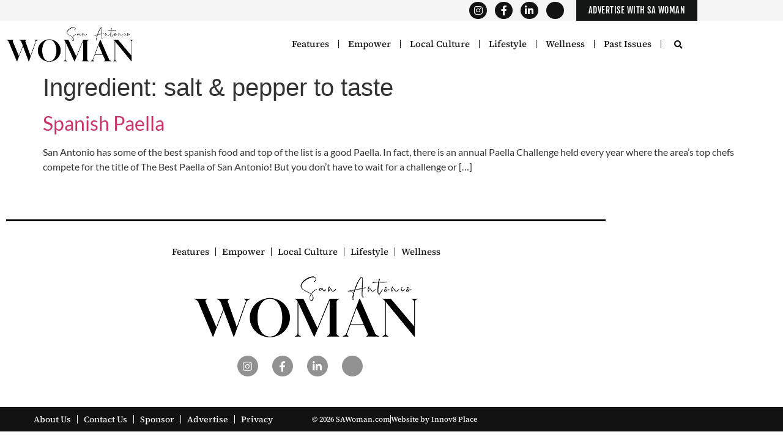

--- FILE ---
content_type: text/html; charset=UTF-8
request_url: https://sawoman.com/ingredient/salt-pepper-to-taste/
body_size: 14654
content:
<!doctype html>
<html lang="en-US">
<head>
	<meta charset="UTF-8">
	<meta name="viewport" content="width=device-width, initial-scale=1">
	<link rel="profile" href="https://gmpg.org/xfn/11">
	
<!-- Author Meta Tags by Molongui Authorship Pro, visit: https://www.molongui.com/wordpress-plugin-post-authors -->
<!-- /Molongui Authorship -->

<meta name='robots' content='index, follow, max-image-preview:large, max-snippet:-1, max-video-preview:-1' />

	<!-- This site is optimized with the Yoast SEO plugin v26.8 - https://yoast.com/product/yoast-seo-wordpress/ -->
	<title>salt &amp; pepper to taste Archives - San Antonio Woman</title>
<link data-rocket-preload as="style" href="https://fonts.googleapis.com/css?family=Source%20Serif%20Pro%3Aregular%2C%20600%2C%20700%2C%20%7CLato%3A700%2C%20700%2C%20700%2C%20700%2C%20700%2C%20700%2C%20700%2C%20700%2C%20700%2C%20700%2C%20%7COpen%20Sans&#038;subset=latin%2Clatin-ext&#038;display=swap" rel="preload">
<link href="https://fonts.googleapis.com/css?family=Source%20Serif%20Pro%3Aregular%2C%20600%2C%20700%2C%20%7CLato%3A700%2C%20700%2C%20700%2C%20700%2C%20700%2C%20700%2C%20700%2C%20700%2C%20700%2C%20700%2C%20%7COpen%20Sans&#038;subset=latin%2Clatin-ext&#038;display=swap" media="print" onload="this.media=&#039;all&#039;" rel="stylesheet">
<noscript data-wpr-hosted-gf-parameters=""><link rel="stylesheet" href="https://fonts.googleapis.com/css?family=Source%20Serif%20Pro%3Aregular%2C%20600%2C%20700%2C%20%7CLato%3A700%2C%20700%2C%20700%2C%20700%2C%20700%2C%20700%2C%20700%2C%20700%2C%20700%2C%20700%2C%20%7COpen%20Sans&#038;subset=latin%2Clatin-ext&#038;display=swap"></noscript>
	<link rel="canonical" href="https://sawoman.com/ingredient/salt-pepper-to-taste/" />
	<meta property="og:locale" content="en_US" />
	<meta property="og:type" content="article" />
	<meta property="og:title" content="salt &amp; pepper to taste Archives - San Antonio Woman" />
	<meta property="og:url" content="https://sawoman.com/ingredient/salt-pepper-to-taste/" />
	<meta property="og:site_name" content="San Antonio Woman" />
	<script type="application/ld+json" class="yoast-schema-graph">{"@context":"https://schema.org","@graph":[{"@type":"CollectionPage","@id":"https://sawoman.com/ingredient/salt-pepper-to-taste/","url":"https://sawoman.com/ingredient/salt-pepper-to-taste/","name":"salt &amp; pepper to taste Archives - San Antonio Woman","isPartOf":{"@id":"https://sawoman.com/#website"},"breadcrumb":{"@id":"https://sawoman.com/ingredient/salt-pepper-to-taste/#breadcrumb"},"inLanguage":"en-US"},{"@type":"BreadcrumbList","@id":"https://sawoman.com/ingredient/salt-pepper-to-taste/#breadcrumb","itemListElement":[{"@type":"ListItem","position":1,"name":"Home","item":"https://sawoman.com/"},{"@type":"ListItem","position":2,"name":"salt &amp; pepper to taste"}]},{"@type":"WebSite","@id":"https://sawoman.com/#website","url":"https://sawoman.com/","name":"San Antonio Woman","description":"San Antonio Magazine For Women to Connect, Inspire and Encourage the Women of San Antonio","potentialAction":[{"@type":"SearchAction","target":{"@type":"EntryPoint","urlTemplate":"https://sawoman.com/?s={search_term_string}"},"query-input":{"@type":"PropertyValueSpecification","valueRequired":true,"valueName":"search_term_string"}}],"inLanguage":"en-US"}]}</script>
	<!-- / Yoast SEO plugin. -->


<link rel='dns-prefetch' href='//fonts.googleapis.com' />
<link rel='dns-prefetch' href='//www.googletagmanager.com' />
<link href='https://fonts.gstatic.com' crossorigin rel='preconnect' />
<link rel="alternate" type="application/rss+xml" title="San Antonio Woman &raquo; Feed" href="https://sawoman.com/feed/" />
<link rel="alternate" type="application/rss+xml" title="San Antonio Woman &raquo; Comments Feed" href="https://sawoman.com/comments/feed/" />
<link rel="alternate" type="application/rss+xml" title="San Antonio Woman &raquo; salt &amp; pepper to taste Ingredient Feed" href="https://sawoman.com/ingredient/salt-pepper-to-taste/feed/" />
<style id='wp-img-auto-sizes-contain-inline-css'>
img:is([sizes=auto i],[sizes^="auto," i]){contain-intrinsic-size:3000px 1500px}
/*# sourceURL=wp-img-auto-sizes-contain-inline-css */
</style>
<link rel='stylesheet' id='mec-select2-style-css' href='https://sawoman.com/wp-content/plugins/modern-events-calendar/assets/packages/select2/select2.min.css?ver=7.28.0' media='all' />
<link rel='stylesheet' id='mec-font-icons-css' href='https://sawoman.com/wp-content/plugins/modern-events-calendar/assets/css/iconfonts.css?ver=7.28.0' media='all' />
<link rel='stylesheet' id='mec-frontend-style-css' href='https://sawoman.com/wp-content/plugins/modern-events-calendar/assets/css/frontend.min.css?ver=7.28.0' media='all' />
<link rel='stylesheet' id='mec-tooltip-style-css' href='https://sawoman.com/wp-content/plugins/modern-events-calendar/assets/packages/tooltip/tooltip.css?ver=7.28.0' media='all' />
<link rel='stylesheet' id='mec-tooltip-shadow-style-css' href='https://sawoman.com/wp-content/plugins/modern-events-calendar/assets/packages/tooltip/tooltipster-sideTip-shadow.min.css?ver=7.28.0' media='all' />
<link rel='stylesheet' id='featherlight-css' href='https://sawoman.com/wp-content/plugins/modern-events-calendar/assets/packages/featherlight/featherlight.css?ver=7.28.0' media='all' />

<link rel='stylesheet' id='mec-lity-style-css' href='https://sawoman.com/wp-content/plugins/modern-events-calendar/assets/packages/lity/lity.min.css?ver=7.28.0' media='all' />
<link rel='stylesheet' id='mec-general-calendar-style-css' href='https://sawoman.com/wp-content/plugins/modern-events-calendar/assets/css/mec-general-calendar.css?ver=7.28.0' media='all' />
<link rel='stylesheet' id='adsanity-default-css-css' href='https://sawoman.com/wp-content/plugins/adsanity/dist/css/widget-default.css?ver=1.9.5' media='screen' />
<link rel='stylesheet' id='dashicons-css' href='https://sawoman.com/wp-includes/css/dashicons.min.css?ver=6.9' media='all' />
<link rel='stylesheet' id='post-views-counter-frontend-css' href='https://sawoman.com/wp-content/plugins/post-views-counter/css/frontend.css?ver=1.7.3' media='all' />
<style id='wp-emoji-styles-inline-css'>

	img.wp-smiley, img.emoji {
		display: inline !important;
		border: none !important;
		box-shadow: none !important;
		height: 1em !important;
		width: 1em !important;
		margin: 0 0.07em !important;
		vertical-align: -0.1em !important;
		background: none !important;
		padding: 0 !important;
	}
/*# sourceURL=wp-emoji-styles-inline-css */
</style>
<link rel='stylesheet' id='wp-block-library-css' href='https://sawoman.com/wp-includes/css/dist/block-library/style.min.css?ver=6.9' media='all' />
<style id='global-styles-inline-css'>
:root{--wp--preset--aspect-ratio--square: 1;--wp--preset--aspect-ratio--4-3: 4/3;--wp--preset--aspect-ratio--3-4: 3/4;--wp--preset--aspect-ratio--3-2: 3/2;--wp--preset--aspect-ratio--2-3: 2/3;--wp--preset--aspect-ratio--16-9: 16/9;--wp--preset--aspect-ratio--9-16: 9/16;--wp--preset--color--black: #000000;--wp--preset--color--cyan-bluish-gray: #abb8c3;--wp--preset--color--white: #ffffff;--wp--preset--color--pale-pink: #f78da7;--wp--preset--color--vivid-red: #cf2e2e;--wp--preset--color--luminous-vivid-orange: #ff6900;--wp--preset--color--luminous-vivid-amber: #fcb900;--wp--preset--color--light-green-cyan: #7bdcb5;--wp--preset--color--vivid-green-cyan: #00d084;--wp--preset--color--pale-cyan-blue: #8ed1fc;--wp--preset--color--vivid-cyan-blue: #0693e3;--wp--preset--color--vivid-purple: #9b51e0;--wp--preset--gradient--vivid-cyan-blue-to-vivid-purple: linear-gradient(135deg,rgb(6,147,227) 0%,rgb(155,81,224) 100%);--wp--preset--gradient--light-green-cyan-to-vivid-green-cyan: linear-gradient(135deg,rgb(122,220,180) 0%,rgb(0,208,130) 100%);--wp--preset--gradient--luminous-vivid-amber-to-luminous-vivid-orange: linear-gradient(135deg,rgb(252,185,0) 0%,rgb(255,105,0) 100%);--wp--preset--gradient--luminous-vivid-orange-to-vivid-red: linear-gradient(135deg,rgb(255,105,0) 0%,rgb(207,46,46) 100%);--wp--preset--gradient--very-light-gray-to-cyan-bluish-gray: linear-gradient(135deg,rgb(238,238,238) 0%,rgb(169,184,195) 100%);--wp--preset--gradient--cool-to-warm-spectrum: linear-gradient(135deg,rgb(74,234,220) 0%,rgb(151,120,209) 20%,rgb(207,42,186) 40%,rgb(238,44,130) 60%,rgb(251,105,98) 80%,rgb(254,248,76) 100%);--wp--preset--gradient--blush-light-purple: linear-gradient(135deg,rgb(255,206,236) 0%,rgb(152,150,240) 100%);--wp--preset--gradient--blush-bordeaux: linear-gradient(135deg,rgb(254,205,165) 0%,rgb(254,45,45) 50%,rgb(107,0,62) 100%);--wp--preset--gradient--luminous-dusk: linear-gradient(135deg,rgb(255,203,112) 0%,rgb(199,81,192) 50%,rgb(65,88,208) 100%);--wp--preset--gradient--pale-ocean: linear-gradient(135deg,rgb(255,245,203) 0%,rgb(182,227,212) 50%,rgb(51,167,181) 100%);--wp--preset--gradient--electric-grass: linear-gradient(135deg,rgb(202,248,128) 0%,rgb(113,206,126) 100%);--wp--preset--gradient--midnight: linear-gradient(135deg,rgb(2,3,129) 0%,rgb(40,116,252) 100%);--wp--preset--font-size--small: 13px;--wp--preset--font-size--medium: 20px;--wp--preset--font-size--large: 36px;--wp--preset--font-size--x-large: 42px;--wp--preset--spacing--20: 0.44rem;--wp--preset--spacing--30: 0.67rem;--wp--preset--spacing--40: 1rem;--wp--preset--spacing--50: 1.5rem;--wp--preset--spacing--60: 2.25rem;--wp--preset--spacing--70: 3.38rem;--wp--preset--spacing--80: 5.06rem;--wp--preset--shadow--natural: 6px 6px 9px rgba(0, 0, 0, 0.2);--wp--preset--shadow--deep: 12px 12px 50px rgba(0, 0, 0, 0.4);--wp--preset--shadow--sharp: 6px 6px 0px rgba(0, 0, 0, 0.2);--wp--preset--shadow--outlined: 6px 6px 0px -3px rgb(255, 255, 255), 6px 6px rgb(0, 0, 0);--wp--preset--shadow--crisp: 6px 6px 0px rgb(0, 0, 0);}:root { --wp--style--global--content-size: 800px;--wp--style--global--wide-size: 1200px; }:where(body) { margin: 0; }.wp-site-blocks > .alignleft { float: left; margin-right: 2em; }.wp-site-blocks > .alignright { float: right; margin-left: 2em; }.wp-site-blocks > .aligncenter { justify-content: center; margin-left: auto; margin-right: auto; }:where(.wp-site-blocks) > * { margin-block-start: 24px; margin-block-end: 0; }:where(.wp-site-blocks) > :first-child { margin-block-start: 0; }:where(.wp-site-blocks) > :last-child { margin-block-end: 0; }:root { --wp--style--block-gap: 24px; }:root :where(.is-layout-flow) > :first-child{margin-block-start: 0;}:root :where(.is-layout-flow) > :last-child{margin-block-end: 0;}:root :where(.is-layout-flow) > *{margin-block-start: 24px;margin-block-end: 0;}:root :where(.is-layout-constrained) > :first-child{margin-block-start: 0;}:root :where(.is-layout-constrained) > :last-child{margin-block-end: 0;}:root :where(.is-layout-constrained) > *{margin-block-start: 24px;margin-block-end: 0;}:root :where(.is-layout-flex){gap: 24px;}:root :where(.is-layout-grid){gap: 24px;}.is-layout-flow > .alignleft{float: left;margin-inline-start: 0;margin-inline-end: 2em;}.is-layout-flow > .alignright{float: right;margin-inline-start: 2em;margin-inline-end: 0;}.is-layout-flow > .aligncenter{margin-left: auto !important;margin-right: auto !important;}.is-layout-constrained > .alignleft{float: left;margin-inline-start: 0;margin-inline-end: 2em;}.is-layout-constrained > .alignright{float: right;margin-inline-start: 2em;margin-inline-end: 0;}.is-layout-constrained > .aligncenter{margin-left: auto !important;margin-right: auto !important;}.is-layout-constrained > :where(:not(.alignleft):not(.alignright):not(.alignfull)){max-width: var(--wp--style--global--content-size);margin-left: auto !important;margin-right: auto !important;}.is-layout-constrained > .alignwide{max-width: var(--wp--style--global--wide-size);}body .is-layout-flex{display: flex;}.is-layout-flex{flex-wrap: wrap;align-items: center;}.is-layout-flex > :is(*, div){margin: 0;}body .is-layout-grid{display: grid;}.is-layout-grid > :is(*, div){margin: 0;}body{padding-top: 0px;padding-right: 0px;padding-bottom: 0px;padding-left: 0px;}a:where(:not(.wp-element-button)){text-decoration: underline;}:root :where(.wp-element-button, .wp-block-button__link){background-color: #32373c;border-width: 0;color: #fff;font-family: inherit;font-size: inherit;font-style: inherit;font-weight: inherit;letter-spacing: inherit;line-height: inherit;padding-top: calc(0.667em + 2px);padding-right: calc(1.333em + 2px);padding-bottom: calc(0.667em + 2px);padding-left: calc(1.333em + 2px);text-decoration: none;text-transform: inherit;}.has-black-color{color: var(--wp--preset--color--black) !important;}.has-cyan-bluish-gray-color{color: var(--wp--preset--color--cyan-bluish-gray) !important;}.has-white-color{color: var(--wp--preset--color--white) !important;}.has-pale-pink-color{color: var(--wp--preset--color--pale-pink) !important;}.has-vivid-red-color{color: var(--wp--preset--color--vivid-red) !important;}.has-luminous-vivid-orange-color{color: var(--wp--preset--color--luminous-vivid-orange) !important;}.has-luminous-vivid-amber-color{color: var(--wp--preset--color--luminous-vivid-amber) !important;}.has-light-green-cyan-color{color: var(--wp--preset--color--light-green-cyan) !important;}.has-vivid-green-cyan-color{color: var(--wp--preset--color--vivid-green-cyan) !important;}.has-pale-cyan-blue-color{color: var(--wp--preset--color--pale-cyan-blue) !important;}.has-vivid-cyan-blue-color{color: var(--wp--preset--color--vivid-cyan-blue) !important;}.has-vivid-purple-color{color: var(--wp--preset--color--vivid-purple) !important;}.has-black-background-color{background-color: var(--wp--preset--color--black) !important;}.has-cyan-bluish-gray-background-color{background-color: var(--wp--preset--color--cyan-bluish-gray) !important;}.has-white-background-color{background-color: var(--wp--preset--color--white) !important;}.has-pale-pink-background-color{background-color: var(--wp--preset--color--pale-pink) !important;}.has-vivid-red-background-color{background-color: var(--wp--preset--color--vivid-red) !important;}.has-luminous-vivid-orange-background-color{background-color: var(--wp--preset--color--luminous-vivid-orange) !important;}.has-luminous-vivid-amber-background-color{background-color: var(--wp--preset--color--luminous-vivid-amber) !important;}.has-light-green-cyan-background-color{background-color: var(--wp--preset--color--light-green-cyan) !important;}.has-vivid-green-cyan-background-color{background-color: var(--wp--preset--color--vivid-green-cyan) !important;}.has-pale-cyan-blue-background-color{background-color: var(--wp--preset--color--pale-cyan-blue) !important;}.has-vivid-cyan-blue-background-color{background-color: var(--wp--preset--color--vivid-cyan-blue) !important;}.has-vivid-purple-background-color{background-color: var(--wp--preset--color--vivid-purple) !important;}.has-black-border-color{border-color: var(--wp--preset--color--black) !important;}.has-cyan-bluish-gray-border-color{border-color: var(--wp--preset--color--cyan-bluish-gray) !important;}.has-white-border-color{border-color: var(--wp--preset--color--white) !important;}.has-pale-pink-border-color{border-color: var(--wp--preset--color--pale-pink) !important;}.has-vivid-red-border-color{border-color: var(--wp--preset--color--vivid-red) !important;}.has-luminous-vivid-orange-border-color{border-color: var(--wp--preset--color--luminous-vivid-orange) !important;}.has-luminous-vivid-amber-border-color{border-color: var(--wp--preset--color--luminous-vivid-amber) !important;}.has-light-green-cyan-border-color{border-color: var(--wp--preset--color--light-green-cyan) !important;}.has-vivid-green-cyan-border-color{border-color: var(--wp--preset--color--vivid-green-cyan) !important;}.has-pale-cyan-blue-border-color{border-color: var(--wp--preset--color--pale-cyan-blue) !important;}.has-vivid-cyan-blue-border-color{border-color: var(--wp--preset--color--vivid-cyan-blue) !important;}.has-vivid-purple-border-color{border-color: var(--wp--preset--color--vivid-purple) !important;}.has-vivid-cyan-blue-to-vivid-purple-gradient-background{background: var(--wp--preset--gradient--vivid-cyan-blue-to-vivid-purple) !important;}.has-light-green-cyan-to-vivid-green-cyan-gradient-background{background: var(--wp--preset--gradient--light-green-cyan-to-vivid-green-cyan) !important;}.has-luminous-vivid-amber-to-luminous-vivid-orange-gradient-background{background: var(--wp--preset--gradient--luminous-vivid-amber-to-luminous-vivid-orange) !important;}.has-luminous-vivid-orange-to-vivid-red-gradient-background{background: var(--wp--preset--gradient--luminous-vivid-orange-to-vivid-red) !important;}.has-very-light-gray-to-cyan-bluish-gray-gradient-background{background: var(--wp--preset--gradient--very-light-gray-to-cyan-bluish-gray) !important;}.has-cool-to-warm-spectrum-gradient-background{background: var(--wp--preset--gradient--cool-to-warm-spectrum) !important;}.has-blush-light-purple-gradient-background{background: var(--wp--preset--gradient--blush-light-purple) !important;}.has-blush-bordeaux-gradient-background{background: var(--wp--preset--gradient--blush-bordeaux) !important;}.has-luminous-dusk-gradient-background{background: var(--wp--preset--gradient--luminous-dusk) !important;}.has-pale-ocean-gradient-background{background: var(--wp--preset--gradient--pale-ocean) !important;}.has-electric-grass-gradient-background{background: var(--wp--preset--gradient--electric-grass) !important;}.has-midnight-gradient-background{background: var(--wp--preset--gradient--midnight) !important;}.has-small-font-size{font-size: var(--wp--preset--font-size--small) !important;}.has-medium-font-size{font-size: var(--wp--preset--font-size--medium) !important;}.has-large-font-size{font-size: var(--wp--preset--font-size--large) !important;}.has-x-large-font-size{font-size: var(--wp--preset--font-size--x-large) !important;}
:root :where(.wp-block-pullquote){font-size: 1.5em;line-height: 1.6;}
/*# sourceURL=global-styles-inline-css */
</style>
<link rel='stylesheet' id='adsanity-cas-css' href='https://sawoman.com/cas-custom-sizes/?ver=1.6' media='all' />
<link rel='stylesheet' id='wpurp_style_minified-css' href='https://sawoman.com/wp-content/plugins/wp-ultimate-recipe/assets/wpurp-public-forced.css?ver=3.13.0' media='all' />
<link rel='stylesheet' id='wpurp_style1-css' href='https://sawoman.com/wp-content/plugins/wp-ultimate-recipe/vendor/font-awesome/css/font-awesome.min.css?ver=3.13.0' media='all' />

<link rel='stylesheet' id='hello-elementor-css' href='https://sawoman.com/wp-content/themes/hello-elementor/assets/css/reset.css?ver=3.4.4' media='all' />
<link rel='stylesheet' id='hello-elementor-theme-style-css' href='https://sawoman.com/wp-content/themes/hello-elementor/assets/css/theme.css?ver=3.4.4' media='all' />
<link rel='stylesheet' id='hello-elementor-header-footer-css' href='https://sawoman.com/wp-content/themes/hello-elementor/assets/css/header-footer.css?ver=3.4.4' media='all' />
<link rel='stylesheet' id='elementor-frontend-css' href='https://sawoman.com/wp-content/plugins/elementor/assets/css/frontend.min.css?ver=3.34.2' media='all' />
<link rel='stylesheet' id='elementor-post-22588-css' href='https://sawoman.com/wp-content/uploads/elementor/css/post-22588.css?ver=1769023424' media='all' />
<link rel='stylesheet' id='widget-social-icons-css' href='https://sawoman.com/wp-content/plugins/elementor/assets/css/widget-social-icons.min.css?ver=3.34.2' media='all' />
<link rel='stylesheet' id='e-apple-webkit-css' href='https://sawoman.com/wp-content/plugins/elementor/assets/css/conditionals/apple-webkit.min.css?ver=3.34.2' media='all' />
<link rel='stylesheet' id='widget-image-css' href='https://sawoman.com/wp-content/plugins/elementor/assets/css/widget-image.min.css?ver=3.34.2' media='all' />
<link rel='stylesheet' id='widget-nav-menu-css' href='https://sawoman.com/wp-content/plugins/elementor-pro/assets/css/widget-nav-menu.min.css?ver=3.34.1' media='all' />
<link rel='stylesheet' id='widget-search-form-css' href='https://sawoman.com/wp-content/plugins/elementor-pro/assets/css/widget-search-form.min.css?ver=3.34.1' media='all' />
<link rel='stylesheet' id='elementor-icons-shared-0-css' href='https://sawoman.com/wp-content/plugins/elementor/assets/lib/font-awesome/css/fontawesome.min.css?ver=5.15.3' media='all' />
<link rel='stylesheet' id='elementor-icons-fa-solid-css' href='https://sawoman.com/wp-content/plugins/elementor/assets/lib/font-awesome/css/solid.min.css?ver=5.15.3' media='all' />
<link rel='stylesheet' id='widget-divider-css' href='https://sawoman.com/wp-content/plugins/elementor/assets/css/widget-divider.min.css?ver=3.34.2' media='all' />
<link rel='stylesheet' id='widget-icon-list-css' href='https://sawoman.com/wp-content/plugins/elementor/assets/css/widget-icon-list.min.css?ver=3.34.2' media='all' />
<link rel='stylesheet' id='elementor-icons-css' href='https://sawoman.com/wp-content/plugins/elementor/assets/lib/eicons/css/elementor-icons.min.css?ver=5.46.0' media='all' />
<link rel='stylesheet' id='pp-extensions-css' href='https://sawoman.com/wp-content/plugins/powerpack-elements/assets/css/min/extensions.min.css?ver=2.12.15' media='all' />
<link rel='stylesheet' id='pp-tooltip-css' href='https://sawoman.com/wp-content/plugins/powerpack-elements/assets/css/min/tooltip.min.css?ver=2.12.15' media='all' />
<link rel='stylesheet' id='elementor-post-22590-css' href='https://sawoman.com/wp-content/uploads/elementor/css/post-22590.css?ver=1769023424' media='all' />
<link rel='stylesheet' id='elementor-post-22697-css' href='https://sawoman.com/wp-content/uploads/elementor/css/post-22697.css?ver=1769023424' media='all' />
<link rel='stylesheet' id='molongui-authorship-box-css' href='https://sawoman.com/wp-content/plugins/molongui-authorship-pro/assets/css/author-box.596e.min.css?ver=5.2.7' media='all' />
<style id='molongui-authorship-box-inline-css'>
:root{ --m-a-box-bp: 600px; --m-a-box-bp-l: 599px; }.m-a-box {width:100%;margin-top:20px !important;margin-right:0 !important;margin-bottom:20px !important;margin-left:0 !important;} .m-a-box-header {margin-bottom:20px;} .m-a-box-header > :first-child,  .m-a-box-header a.m-a-box-header-url {text-transform:none;text-align:left;color:inherit;} .m-a-box-container {padding-top:0;padding-right:0;padding-bottom:0;padding-left:0;border-style:solid;border-top-width:1px;border-right-width:1px;border-bottom-width:1px;border-left-width:1px;border-color:#a5a5a5;background-color:#e6e6e6;box-shadow:10px 10px 10px 0 #ababab ;} .m-a-box-avatar img,  .m-a-box-avatar div[data-avatar-type="acronym"] {border-style:solid;border-width:0px;border-color:inherit;} .m-a-box-name *  {font-size:16px;text-transform:none;text-align:left;color:inherit !important;} .m-a-box-container .m-a-box-content.m-a-box-profile .m-a-box-data .m-a-box-name * {text-align:left;} .m-a-box-content.m-a-box-profile .m-a-box-data .m-a-box-meta {text-align:left;} .m-a-box-content.m-a-box-profile .m-a-box-data .m-a-box-meta * {font-size:11px;text-transform:none;color:inherit;} .m-a-box-meta-divider {padding:0 0.2em;} .m-a-box-bio > * {font-size:14px;line-height:14px;text-align:justify;color:inherit;} .m-icon-container {font-size:20px;} .m-a-box-related-entry-title,  .m-a-box-related-entry-title a {font-size:14px;text-transform:none;font-style:inherit;}.m-a-box-related[data-related-layout="layout-3"] .m-a-box-related-entries ul { grid-template-columns: repeat(, minmax(0, 1fr)); }
/*# sourceURL=molongui-authorship-box-inline-css */
</style>
<link rel='stylesheet' id='msl-main-css' href='https://sawoman.com/wp-content/plugins/master-slider/public/assets/css/masterslider.main.css?ver=3.11.0' media='all' />
<link rel='stylesheet' id='msl-custom-css' href='https://sawoman.com/wp-content/uploads/master-slider/custom.css?ver=19.7' media='all' />
<link rel='stylesheet' id='hello-elementor-child-style-css' href='https://sawoman.com/wp-content/themes/hello-theme-child-master/style.css?ver=2.0.0' media='all' />
<link rel='stylesheet' id='elementor-gf-local-sourcesans3-css' href='https://sawoman.com/wp-content/uploads/elementor/google-fonts/css/sourcesans3.css?ver=1743687904' media='all' />
<link rel='stylesheet' id='elementor-gf-local-lato-css' href='https://sawoman.com/wp-content/uploads/elementor/google-fonts/css/lato.css?ver=1743687906' media='all' />
<link rel='stylesheet' id='elementor-gf-local-abel-css' href='https://sawoman.com/wp-content/uploads/elementor/google-fonts/css/abel.css?ver=1743687906' media='all' />
<link rel='stylesheet' id='elementor-gf-local-fjallaone-css' href='https://sawoman.com/wp-content/uploads/elementor/google-fonts/css/fjallaone.css?ver=1743687907' media='all' />
<link rel='stylesheet' id='elementor-gf-local-sourceserif4-css' href='https://sawoman.com/wp-content/uploads/elementor/google-fonts/css/sourceserif4.css?ver=1743687919' media='all' />
<link rel='stylesheet' id='elementor-icons-fa-brands-css' href='https://sawoman.com/wp-content/plugins/elementor/assets/lib/font-awesome/css/brands.min.css?ver=5.15.3' media='all' />
<link rel='stylesheet' id='elementor-icons-twitter_x-css' href='https://sawoman.wpengine.com/wp-content/uploads/elementor/custom-icons/twitter_x/css/twitter_x.css?ver=1.0.0' media='all' />
<script id="jquery-core-js-extra">
var pp = {"ajax_url":"https://sawoman.com/wp-admin/admin-ajax.php"};
//# sourceURL=jquery-core-js-extra
</script>
<script src="https://sawoman.com/wp-includes/js/jquery/jquery.min.js?ver=3.7.1" id="jquery-core-js"></script>
<script src="https://sawoman.com/wp-includes/js/jquery/jquery-migrate.min.js?ver=3.4.1" id="jquery-migrate-js"></script>
<script async src="https://sawoman.com/wp-content/plugins/burst-statistics/assets/js/timeme/timeme.min.js?ver=1769022999" id="burst-timeme-js"></script>
<script async src="https://sawoman.com/wp-content/uploads/burst/js/burst.min.js?ver=1769721329" id="burst-js"></script>
<link rel="https://api.w.org/" href="https://sawoman.com/wp-json/" /><link rel="EditURI" type="application/rsd+xml" title="RSD" href="https://sawoman.com/xmlrpc.php?rsd" />
<meta name="generator" content="Site Kit by Google 1.170.0" /><script>var ms_grabbing_curosr = 'https://sawoman.com/wp-content/plugins/master-slider/public/assets/css/common/grabbing.cur', ms_grab_curosr = 'https://sawoman.com/wp-content/plugins/master-slider/public/assets/css/common/grab.cur';</script>
<meta name="generator" content="MasterSlider 3.11.0 - Responsive Touch Image Slider | avt.li/msf" />
            <style>
                .molongui-disabled-link
                {
                    border-bottom: none !important;
                    text-decoration: none !important;
                    color: inherit !important;
                    cursor: inherit !important;
                }
                .molongui-disabled-link:hover,
                .molongui-disabled-link:hover span
                {
                    border-bottom: none !important;
                    text-decoration: none !important;
                    color: inherit !important;
                    cursor: inherit !important;
                }
            </style>
                        <style>
                .molongui-content-wrap
                {
                    --molongui-post-template__content-wrap--column-gap: 3em;
                    --molongui-post-template__content-wrap--padding: 3em;
                }
                .molongui-content-area
                {
                    --molongui-post-template__content-area--max-width: 800px;
                }
                .molongui-post-wrap
                {
                    --molongui-post-template__post-wrap--row-gap: 2em;
                    --molongui-post-template__post-wrap--padding: 0em;
                }
            </style>
        <meta name="generator" content="Elementor 3.34.2; features: additional_custom_breakpoints; settings: css_print_method-external, google_font-enabled, font_display-swap">
			<style>
				.e-con.e-parent:nth-of-type(n+4):not(.e-lazyloaded):not(.e-no-lazyload),
				.e-con.e-parent:nth-of-type(n+4):not(.e-lazyloaded):not(.e-no-lazyload) * {
					background-image: none !important;
				}
				@media screen and (max-height: 1024px) {
					.e-con.e-parent:nth-of-type(n+3):not(.e-lazyloaded):not(.e-no-lazyload),
					.e-con.e-parent:nth-of-type(n+3):not(.e-lazyloaded):not(.e-no-lazyload) * {
						background-image: none !important;
					}
				}
				@media screen and (max-height: 640px) {
					.e-con.e-parent:nth-of-type(n+2):not(.e-lazyloaded):not(.e-no-lazyload),
					.e-con.e-parent:nth-of-type(n+2):not(.e-lazyloaded):not(.e-no-lazyload) * {
						background-image: none !important;
					}
				}
			</style>
			<link rel="icon" href="https://sawoman.com/wp-content/uploads/2018/05/cropped-woman-ico-32x32.jpg" sizes="32x32" />
<link rel="icon" href="https://sawoman.com/wp-content/uploads/2018/05/cropped-woman-ico-192x192.jpg" sizes="192x192" />
<link rel="apple-touch-icon" href="https://sawoman.com/wp-content/uploads/2018/05/cropped-woman-ico-180x180.jpg" />
<meta name="msapplication-TileImage" content="https://sawoman.com/wp-content/uploads/2018/05/cropped-woman-ico-270x270.jpg" />
<style>:root,::before,::after{--mec-heading-font-family: 'Source Serif Pro';--mec-paragraph-font-family: 'Lato';--mec-color-skin: #a75a64;--mec-color-skin-rgba-1: rgba(167,90,100,.25);--mec-color-skin-rgba-2: rgba(167,90,100,.5);--mec-color-skin-rgba-3: rgba(167,90,100,.75);--mec-color-skin-rgba-4: rgba(167,90,100,.11);--mec-primary-border-radius: ;--mec-secondary-border-radius: ;--mec-container-normal-width: 1196px;--mec-container-large-width: 1690px;--mec-fes-main-color: #40d9f1;--mec-fes-main-color-rgba-1: rgba(64, 217, 241, 0.12);--mec-fes-main-color-rgba-2: rgba(64, 217, 241, 0.23);--mec-fes-main-color-rgba-3: rgba(64, 217, 241, 0.03);--mec-fes-main-color-rgba-4: rgba(64, 217, 241, 0.3);--mec-fes-main-color-rgba-5: rgb(64 217 241 / 7%);--mec-fes-main-color-rgba-6: rgba(64, 217, 241, 0.2);</style><meta name="generator" content="WP Rocket 3.20.3" data-wpr-features="wpr_desktop" /></head>
<body class="archive tax-ingredient term-salt-pepper-to-taste term-1254 wp-embed-responsive wp-theme-hello-elementor wp-child-theme-hello-theme-child-master _masterslider _ms_version_3.11.0 mec-theme-hello-elementor ally-default hello-elementor-default elementor-default elementor-kit-22588" data-burst_id="1254" data-burst_type="tax">


<a class="skip-link screen-reader-text" href="#content">Skip to content</a>

		<header data-rocket-location-hash="92fbf247bfec2e3fd4b76ca6379fe01c" data-elementor-type="header" data-elementor-id="22590" class="elementor elementor-22590 elementor-location-header" data-elementor-post-type="elementor_library">
					<section class="elementor-section elementor-top-section elementor-element elementor-element-56d43a6 elementor-hidden-mobile elementor-section-boxed elementor-section-height-default elementor-section-height-default" data-id="56d43a6" data-element_type="section" data-settings="{&quot;background_background&quot;:&quot;classic&quot;}">
						<div data-rocket-location-hash="0b3376bad69c5a64f5d59c7096455786" class="elementor-container elementor-column-gap-no">
					<div class="elementor-column elementor-col-100 elementor-top-column elementor-element elementor-element-4e90063" data-id="4e90063" data-element_type="column">
			<div class="elementor-widget-wrap elementor-element-populated">
						<div class="elementor-element elementor-element-fe33c54 elementor-shape-circle e-grid-align-left elementor-widget__width-auto elementor-grid-0 elementor-widget elementor-widget-social-icons" data-id="fe33c54" data-element_type="widget" data-widget_type="social-icons.default">
				<div class="elementor-widget-container">
							<div class="elementor-social-icons-wrapper elementor-grid" role="list">
							<span class="elementor-grid-item" role="listitem">
					<a class="elementor-icon elementor-social-icon elementor-social-icon-instagram elementor-repeater-item-4ba1140" href="https://www.instagram.com/sanantoniowoman/" target="_blank">
						<span class="elementor-screen-only">Instagram</span>
						<i aria-hidden="true" class="fab fa-instagram"></i>					</a>
				</span>
							<span class="elementor-grid-item" role="listitem">
					<a class="elementor-icon elementor-social-icon elementor-social-icon-facebook-f elementor-repeater-item-82b3b14" href="https://www.facebook.com/SanAntonioWoman" target="_blank">
						<span class="elementor-screen-only">Facebook-f</span>
						<i aria-hidden="true" class="fab fa-facebook-f"></i>					</a>
				</span>
							<span class="elementor-grid-item" role="listitem">
					<a class="elementor-icon elementor-social-icon elementor-social-icon-linkedin-in elementor-repeater-item-1970ae5" href="https://www.linkedin.com/company/san-antonio-woman/" target="_blank">
						<span class="elementor-screen-only">Linkedin-in</span>
						<i aria-hidden="true" class="fab fa-linkedin-in"></i>					</a>
				</span>
							<span class="elementor-grid-item" role="listitem">
					<a class="elementor-icon elementor-social-icon elementor-social-icon-icon-twitter-x elementor-repeater-item-5331985" href="https://twitter.com/SanAntonioWoman" target="_blank">
						<span class="elementor-screen-only">Icon-twitter-x</span>
						<i aria-hidden="true" class="icon icon-twitter-x"></i>					</a>
				</span>
					</div>
						</div>
				</div>
				<div class="elementor-element elementor-element-200ed4e elementor-widget__width-auto elementor-widget elementor-widget-button" data-id="200ed4e" data-element_type="widget" data-widget_type="button.default">
				<div class="elementor-widget-container">
									<div class="elementor-button-wrapper">
					<a class="elementor-button elementor-button-link elementor-size-xs" href="https://sawoman.com/advertise/">
						<span class="elementor-button-content-wrapper">
									<span class="elementor-button-text">advertise with sa woman</span>
					</span>
					</a>
				</div>
								</div>
				</div>
					</div>
		</div>
					</div>
		</section>
				<section data-rocket-location-hash="66e3eacbe913318db2ee57119abe29bc" class="elementor-section elementor-top-section elementor-element elementor-element-01212f4 elementor-section-boxed elementor-section-height-default elementor-section-height-default" data-id="01212f4" data-element_type="section">
						<div data-rocket-location-hash="b3be091174dcd2d7573499587c59c9d9" class="elementor-container elementor-column-gap-default">
					<div class="elementor-column elementor-col-33 elementor-top-column elementor-element elementor-element-1633005" data-id="1633005" data-element_type="column">
			<div class="elementor-widget-wrap elementor-element-populated">
						<div class="elementor-element elementor-element-e0d6d41 elementor-widget elementor-widget-image" data-id="e0d6d41" data-element_type="widget" data-widget_type="image.default">
				<div class="elementor-widget-container">
																<a href="https://sawoman.com">
							<img width="366" height="100" src="https://sawoman.com/wp-content/uploads/2023/10/SA-Woman-Logo.png" class="attachment-large size-large wp-image-22592" alt="SA Woman Logo" srcset="https://sawoman.com/wp-content/uploads/2023/10/SA-Woman-Logo.png 366w, https://sawoman.com/wp-content/uploads/2023/10/SA-Woman-Logo-300x82.png 300w, https://sawoman.com/wp-content/uploads/2023/10/SA-Woman-Logo-150x41.png 150w" sizes="(max-width: 366px) 100vw, 366px" />								</a>
															</div>
				</div>
					</div>
		</div>
				<div class="elementor-column elementor-col-66 elementor-top-column elementor-element elementor-element-660e16b" data-id="660e16b" data-element_type="column">
			<div class="elementor-widget-wrap elementor-element-populated">
						<div class="elementor-element elementor-element-ad0b87e elementor-nav-menu__align-end elementor-nav-menu--stretch elementor-widget__width-auto elementor-nav-menu--dropdown-tablet elementor-nav-menu__text-align-aside elementor-nav-menu--toggle elementor-nav-menu--burger elementor-widget elementor-widget-nav-menu" data-id="ad0b87e" data-element_type="widget" data-settings="{&quot;submenu_icon&quot;:{&quot;value&quot;:&quot;&lt;i class=\&quot;\&quot; aria-hidden=\&quot;true\&quot;&gt;&lt;\/i&gt;&quot;,&quot;library&quot;:&quot;&quot;},&quot;full_width&quot;:&quot;stretch&quot;,&quot;layout&quot;:&quot;horizontal&quot;,&quot;toggle&quot;:&quot;burger&quot;}" data-widget_type="nav-menu.default">
				<div class="elementor-widget-container">
								<nav aria-label="Menu" class="elementor-nav-menu--main elementor-nav-menu__container elementor-nav-menu--layout-horizontal e--pointer-none">
				<ul id="menu-1-ad0b87e" class="elementor-nav-menu"><li class="menu-item menu-item-type-post_type menu-item-object-page menu-item-has-children menu-item-22897"><a href="https://sawoman.com/features/" class="elementor-item">Features</a>
<ul class="sub-menu elementor-nav-menu--dropdown">
	<li class="menu-item menu-item-type-taxonomy menu-item-object-category menu-item-22886"><a href="https://sawoman.com/category/features/profile/" class="elementor-sub-item">Cover Story</a></li>
	<li class="menu-item menu-item-type-taxonomy menu-item-object-category menu-item-22887"><a href="https://sawoman.com/category/features/feature-story/" class="elementor-sub-item">Feature Story</a></li>
	<li class="menu-item menu-item-type-taxonomy menu-item-object-category menu-item-22889"><a href="https://sawoman.com/category/features/role-model/" class="elementor-sub-item">Role Model</a></li>
	<li class="menu-item menu-item-type-taxonomy menu-item-object-category menu-item-22888"><a href="https://sawoman.com/category/features/guy-to-know/" class="elementor-sub-item">Guy to Know</a></li>
	<li class="menu-item menu-item-type-taxonomy menu-item-object-category menu-item-22890"><a href="https://sawoman.com/category/features/whats-in-your-bag/" class="elementor-sub-item">What&#8217;s in Your Bag?</a></li>
</ul>
</li>
<li class="menu-item menu-item-type-post_type menu-item-object-page menu-item-has-children menu-item-22721"><a href="https://sawoman.com/empower/" class="elementor-item">Empower</a>
<ul class="sub-menu elementor-nav-menu--dropdown">
	<li class="menu-item menu-item-type-taxonomy menu-item-object-category menu-item-22847"><a href="https://sawoman.com/category/empower/women-in-business/" class="elementor-sub-item">Women in Business</a></li>
	<li class="menu-item menu-item-type-taxonomy menu-item-object-category menu-item-22843"><a href="https://sawoman.com/category/empower/business-woman-spotlight/" class="elementor-sub-item">Business Woman Spotlight</a></li>
	<li class="menu-item menu-item-type-taxonomy menu-item-object-category menu-item-22842"><a href="https://sawoman.com/category/empower/business-showcase/" class="elementor-sub-item">Business Showcase</a></li>
	<li class="menu-item menu-item-type-taxonomy menu-item-object-category menu-item-22848"><a href="https://sawoman.com/category/empower/women-in-business-profile/" class="elementor-sub-item">Women in Business Profile</a></li>
	<li class="menu-item menu-item-type-taxonomy menu-item-object-category menu-item-22849"><a href="https://sawoman.com/category/empower/women-on-the-move/" class="elementor-sub-item">Women on the Move</a></li>
	<li class="menu-item menu-item-type-taxonomy menu-item-object-category menu-item-22845"><a href="https://sawoman.com/category/empower/entrepreneurship/" class="elementor-sub-item">Entrepreneurship</a></li>
	<li class="menu-item menu-item-type-taxonomy menu-item-object-category menu-item-22844"><a href="https://sawoman.com/category/empower/career-driven/" class="elementor-sub-item">Career Driven</a></li>
	<li class="menu-item menu-item-type-taxonomy menu-item-object-category menu-item-22846"><a href="https://sawoman.com/category/empower/industries/" class="elementor-sub-item">Industries</a></li>
</ul>
</li>
<li class="menu-item menu-item-type-post_type menu-item-object-page menu-item-has-children menu-item-22720"><a href="https://sawoman.com/local-culture/" class="elementor-item">Local Culture</a>
<ul class="sub-menu elementor-nav-menu--dropdown">
	<li class="menu-item menu-item-type-taxonomy menu-item-object-category menu-item-22855"><a href="https://sawoman.com/category/local-culture/taste/" class="elementor-sub-item">Taste</a></li>
	<li class="menu-item menu-item-type-taxonomy menu-item-object-category menu-item-22853"><a href="https://sawoman.com/category/local-culture/experiences/" class="elementor-sub-item">Experiences</a></li>
	<li class="menu-item menu-item-type-taxonomy menu-item-object-category menu-item-22852"><a href="https://sawoman.com/category/local-culture/event-coverage/" class="elementor-sub-item">Event Coverage</a></li>
	<li class="menu-item menu-item-type-taxonomy menu-item-object-category menu-item-22854"><a href="https://sawoman.com/category/local-culture/nonprofit-spotlight/" class="elementor-sub-item">Nonprofit Spotlight</a></li>
	<li class="menu-item menu-item-type-taxonomy menu-item-object-category menu-item-22851"><a href="https://sawoman.com/category/local-culture/community/" class="elementor-sub-item">Community</a></li>
	<li class="menu-item menu-item-type-taxonomy menu-item-object-category menu-item-22850"><a href="https://sawoman.com/category/local-culture/arts-and-entertainment/" class="elementor-sub-item">Arts &amp; Entertainment</a></li>
</ul>
</li>
<li class="menu-item menu-item-type-post_type menu-item-object-page menu-item-has-children menu-item-22719"><a href="https://sawoman.com/lifestyle/" class="elementor-item">Lifestyle</a>
<ul class="sub-menu elementor-nav-menu--dropdown">
	<li class="menu-item menu-item-type-taxonomy menu-item-object-category menu-item-22857"><a href="https://sawoman.com/category/lifestyle/fashion/" class="elementor-sub-item">Fashion</a></li>
	<li class="menu-item menu-item-type-taxonomy menu-item-object-category menu-item-22856"><a href="https://sawoman.com/category/lifestyle/at-home/" class="elementor-sub-item">At Home</a></li>
	<li class="menu-item menu-item-type-taxonomy menu-item-object-category menu-item-22860"><a href="https://sawoman.com/category/lifestyle/travel/" class="elementor-sub-item">Travel</a></li>
	<li class="menu-item menu-item-type-taxonomy menu-item-object-category menu-item-22858"><a href="https://sawoman.com/category/lifestyle/outdoors/" class="elementor-sub-item">Outdoors</a></li>
	<li class="menu-item menu-item-type-taxonomy menu-item-object-category menu-item-22859"><a href="https://sawoman.com/category/lifestyle/parenting/" class="elementor-sub-item">Parenting</a></li>
</ul>
</li>
<li class="menu-item menu-item-type-post_type menu-item-object-page menu-item-has-children menu-item-22722"><a href="https://sawoman.com/wellness/" class="elementor-item">Wellness</a>
<ul class="sub-menu elementor-nav-menu--dropdown">
	<li class="menu-item menu-item-type-taxonomy menu-item-object-category menu-item-22862"><a href="https://sawoman.com/category/wellness/body-womens-health/" class="elementor-sub-item">Body &#8211; Women&#8217;s Health</a></li>
	<li class="menu-item menu-item-type-taxonomy menu-item-object-category menu-item-22863"><a href="https://sawoman.com/category/wellness/mind-mental-health/" class="elementor-sub-item">Mind &#8211; Mental Health</a></li>
	<li class="menu-item menu-item-type-taxonomy menu-item-object-category menu-item-22864"><a href="https://sawoman.com/category/wellness/soul-wellness-practices/" class="elementor-sub-item">Soul &#8211; Wellness Practices</a></li>
	<li class="menu-item menu-item-type-taxonomy menu-item-object-category menu-item-22861"><a href="https://sawoman.com/category/wellness/beauty/" class="elementor-sub-item">Beauty</a></li>
</ul>
</li>
<li class="menu-item menu-item-type-post_type menu-item-object-page menu-item-29478"><a href="https://sawoman.com/previous-issues/" class="elementor-item">Past Issues</a></li>
</ul>			</nav>
					<div class="elementor-menu-toggle" role="button" tabindex="0" aria-label="Menu Toggle" aria-expanded="false">
			<i aria-hidden="true" role="presentation" class="elementor-menu-toggle__icon--open eicon-menu-bar"></i><i aria-hidden="true" role="presentation" class="elementor-menu-toggle__icon--close eicon-close"></i>		</div>
					<nav class="elementor-nav-menu--dropdown elementor-nav-menu__container" aria-hidden="true">
				<ul id="menu-2-ad0b87e" class="elementor-nav-menu"><li class="menu-item menu-item-type-post_type menu-item-object-page menu-item-has-children menu-item-22897"><a href="https://sawoman.com/features/" class="elementor-item" tabindex="-1">Features</a>
<ul class="sub-menu elementor-nav-menu--dropdown">
	<li class="menu-item menu-item-type-taxonomy menu-item-object-category menu-item-22886"><a href="https://sawoman.com/category/features/profile/" class="elementor-sub-item" tabindex="-1">Cover Story</a></li>
	<li class="menu-item menu-item-type-taxonomy menu-item-object-category menu-item-22887"><a href="https://sawoman.com/category/features/feature-story/" class="elementor-sub-item" tabindex="-1">Feature Story</a></li>
	<li class="menu-item menu-item-type-taxonomy menu-item-object-category menu-item-22889"><a href="https://sawoman.com/category/features/role-model/" class="elementor-sub-item" tabindex="-1">Role Model</a></li>
	<li class="menu-item menu-item-type-taxonomy menu-item-object-category menu-item-22888"><a href="https://sawoman.com/category/features/guy-to-know/" class="elementor-sub-item" tabindex="-1">Guy to Know</a></li>
	<li class="menu-item menu-item-type-taxonomy menu-item-object-category menu-item-22890"><a href="https://sawoman.com/category/features/whats-in-your-bag/" class="elementor-sub-item" tabindex="-1">What&#8217;s in Your Bag?</a></li>
</ul>
</li>
<li class="menu-item menu-item-type-post_type menu-item-object-page menu-item-has-children menu-item-22721"><a href="https://sawoman.com/empower/" class="elementor-item" tabindex="-1">Empower</a>
<ul class="sub-menu elementor-nav-menu--dropdown">
	<li class="menu-item menu-item-type-taxonomy menu-item-object-category menu-item-22847"><a href="https://sawoman.com/category/empower/women-in-business/" class="elementor-sub-item" tabindex="-1">Women in Business</a></li>
	<li class="menu-item menu-item-type-taxonomy menu-item-object-category menu-item-22843"><a href="https://sawoman.com/category/empower/business-woman-spotlight/" class="elementor-sub-item" tabindex="-1">Business Woman Spotlight</a></li>
	<li class="menu-item menu-item-type-taxonomy menu-item-object-category menu-item-22842"><a href="https://sawoman.com/category/empower/business-showcase/" class="elementor-sub-item" tabindex="-1">Business Showcase</a></li>
	<li class="menu-item menu-item-type-taxonomy menu-item-object-category menu-item-22848"><a href="https://sawoman.com/category/empower/women-in-business-profile/" class="elementor-sub-item" tabindex="-1">Women in Business Profile</a></li>
	<li class="menu-item menu-item-type-taxonomy menu-item-object-category menu-item-22849"><a href="https://sawoman.com/category/empower/women-on-the-move/" class="elementor-sub-item" tabindex="-1">Women on the Move</a></li>
	<li class="menu-item menu-item-type-taxonomy menu-item-object-category menu-item-22845"><a href="https://sawoman.com/category/empower/entrepreneurship/" class="elementor-sub-item" tabindex="-1">Entrepreneurship</a></li>
	<li class="menu-item menu-item-type-taxonomy menu-item-object-category menu-item-22844"><a href="https://sawoman.com/category/empower/career-driven/" class="elementor-sub-item" tabindex="-1">Career Driven</a></li>
	<li class="menu-item menu-item-type-taxonomy menu-item-object-category menu-item-22846"><a href="https://sawoman.com/category/empower/industries/" class="elementor-sub-item" tabindex="-1">Industries</a></li>
</ul>
</li>
<li class="menu-item menu-item-type-post_type menu-item-object-page menu-item-has-children menu-item-22720"><a href="https://sawoman.com/local-culture/" class="elementor-item" tabindex="-1">Local Culture</a>
<ul class="sub-menu elementor-nav-menu--dropdown">
	<li class="menu-item menu-item-type-taxonomy menu-item-object-category menu-item-22855"><a href="https://sawoman.com/category/local-culture/taste/" class="elementor-sub-item" tabindex="-1">Taste</a></li>
	<li class="menu-item menu-item-type-taxonomy menu-item-object-category menu-item-22853"><a href="https://sawoman.com/category/local-culture/experiences/" class="elementor-sub-item" tabindex="-1">Experiences</a></li>
	<li class="menu-item menu-item-type-taxonomy menu-item-object-category menu-item-22852"><a href="https://sawoman.com/category/local-culture/event-coverage/" class="elementor-sub-item" tabindex="-1">Event Coverage</a></li>
	<li class="menu-item menu-item-type-taxonomy menu-item-object-category menu-item-22854"><a href="https://sawoman.com/category/local-culture/nonprofit-spotlight/" class="elementor-sub-item" tabindex="-1">Nonprofit Spotlight</a></li>
	<li class="menu-item menu-item-type-taxonomy menu-item-object-category menu-item-22851"><a href="https://sawoman.com/category/local-culture/community/" class="elementor-sub-item" tabindex="-1">Community</a></li>
	<li class="menu-item menu-item-type-taxonomy menu-item-object-category menu-item-22850"><a href="https://sawoman.com/category/local-culture/arts-and-entertainment/" class="elementor-sub-item" tabindex="-1">Arts &amp; Entertainment</a></li>
</ul>
</li>
<li class="menu-item menu-item-type-post_type menu-item-object-page menu-item-has-children menu-item-22719"><a href="https://sawoman.com/lifestyle/" class="elementor-item" tabindex="-1">Lifestyle</a>
<ul class="sub-menu elementor-nav-menu--dropdown">
	<li class="menu-item menu-item-type-taxonomy menu-item-object-category menu-item-22857"><a href="https://sawoman.com/category/lifestyle/fashion/" class="elementor-sub-item" tabindex="-1">Fashion</a></li>
	<li class="menu-item menu-item-type-taxonomy menu-item-object-category menu-item-22856"><a href="https://sawoman.com/category/lifestyle/at-home/" class="elementor-sub-item" tabindex="-1">At Home</a></li>
	<li class="menu-item menu-item-type-taxonomy menu-item-object-category menu-item-22860"><a href="https://sawoman.com/category/lifestyle/travel/" class="elementor-sub-item" tabindex="-1">Travel</a></li>
	<li class="menu-item menu-item-type-taxonomy menu-item-object-category menu-item-22858"><a href="https://sawoman.com/category/lifestyle/outdoors/" class="elementor-sub-item" tabindex="-1">Outdoors</a></li>
	<li class="menu-item menu-item-type-taxonomy menu-item-object-category menu-item-22859"><a href="https://sawoman.com/category/lifestyle/parenting/" class="elementor-sub-item" tabindex="-1">Parenting</a></li>
</ul>
</li>
<li class="menu-item menu-item-type-post_type menu-item-object-page menu-item-has-children menu-item-22722"><a href="https://sawoman.com/wellness/" class="elementor-item" tabindex="-1">Wellness</a>
<ul class="sub-menu elementor-nav-menu--dropdown">
	<li class="menu-item menu-item-type-taxonomy menu-item-object-category menu-item-22862"><a href="https://sawoman.com/category/wellness/body-womens-health/" class="elementor-sub-item" tabindex="-1">Body &#8211; Women&#8217;s Health</a></li>
	<li class="menu-item menu-item-type-taxonomy menu-item-object-category menu-item-22863"><a href="https://sawoman.com/category/wellness/mind-mental-health/" class="elementor-sub-item" tabindex="-1">Mind &#8211; Mental Health</a></li>
	<li class="menu-item menu-item-type-taxonomy menu-item-object-category menu-item-22864"><a href="https://sawoman.com/category/wellness/soul-wellness-practices/" class="elementor-sub-item" tabindex="-1">Soul &#8211; Wellness Practices</a></li>
	<li class="menu-item menu-item-type-taxonomy menu-item-object-category menu-item-22861"><a href="https://sawoman.com/category/wellness/beauty/" class="elementor-sub-item" tabindex="-1">Beauty</a></li>
</ul>
</li>
<li class="menu-item menu-item-type-post_type menu-item-object-page menu-item-29478"><a href="https://sawoman.com/previous-issues/" class="elementor-item" tabindex="-1">Past Issues</a></li>
</ul>			</nav>
						</div>
				</div>
				<div class="elementor-element elementor-element-2227af4 elementor-search-form--skin-full_screen elementor-widget__width-auto elementor-widget elementor-widget-search-form" data-id="2227af4" data-element_type="widget" data-settings="{&quot;skin&quot;:&quot;full_screen&quot;}" data-widget_type="search-form.default">
				<div class="elementor-widget-container">
							<search role="search">
			<form class="elementor-search-form" action="https://sawoman.com" method="get">
												<div class="elementor-search-form__toggle" role="button" tabindex="0" aria-label="Search">
					<i aria-hidden="true" class="fas fa-search"></i>				</div>
								<div class="elementor-search-form__container">
					<label class="elementor-screen-only" for="elementor-search-form-2227af4">Search</label>

					
					<input id="elementor-search-form-2227af4" placeholder="Search..." class="elementor-search-form__input" type="search" name="s" value="">
					
					
										<div class="dialog-lightbox-close-button dialog-close-button" role="button" tabindex="0" aria-label="Close this search box.">
						<i aria-hidden="true" class="eicon-close"></i>					</div>
									</div>
			</form>
		</search>
						</div>
				</div>
					</div>
		</div>
					</div>
		</section>
				</header>
		<main data-rocket-location-hash="480b90c9b50247280f3ad22db23c6ae5" id="content" class="site-main">

			<div data-rocket-location-hash="8f8dc83513485a6586fb5ee177a6d61e" class="page-header">
			<h1 class="entry-title">Ingredient: <span>salt &amp; pepper to taste</span></h1>		</div>
	
	<div data-rocket-location-hash="a750e7d025ff301eb115f835c5c850e5" class="page-content">
					<article data-rocket-location-hash="d88c549e428e808ca36f4dc2aca03329" class="post">
				<h2 class="entry-title"><a href="https://sawoman.com/recipe/spanish-paella/">Spanish Paella</a></h2><p>San Antonio has some of the best spanish food and top of the list is a good Paella. In fact, there is an annual Paella Challenge held every year where the area’s top chefs compete for the title of The Best Paella of San Antonio! But you don’t have to wait for a challenge or [&hellip;]</p>
			</article>
			</div>

	
</main>
		<footer data-elementor-type="footer" data-elementor-id="22697" class="elementor elementor-22697 elementor-location-footer" data-elementor-post-type="elementor_library">
					<section class="elementor-section elementor-top-section elementor-element elementor-element-311a728 elementor-section-boxed elementor-section-height-default elementor-section-height-default" data-id="311a728" data-element_type="section">
						<div class="elementor-container elementor-column-gap-default">
					<div class="elementor-column elementor-col-100 elementor-top-column elementor-element elementor-element-648e216" data-id="648e216" data-element_type="column">
			<div class="elementor-widget-wrap elementor-element-populated">
						<div class="elementor-element elementor-element-ff6342a elementor-widget-divider--view-line elementor-widget elementor-widget-divider" data-id="ff6342a" data-element_type="widget" data-widget_type="divider.default">
				<div class="elementor-widget-container">
							<div class="elementor-divider">
			<span class="elementor-divider-separator">
						</span>
		</div>
						</div>
				</div>
				<div class="elementor-element elementor-element-6110934d elementor-nav-menu__align-center elementor-hidden-mobile elementor-nav-menu--dropdown-none elementor-widget elementor-widget-nav-menu" data-id="6110934d" data-element_type="widget" data-settings="{&quot;submenu_icon&quot;:{&quot;value&quot;:&quot;&lt;i class=\&quot;\&quot; aria-hidden=\&quot;true\&quot;&gt;&lt;\/i&gt;&quot;,&quot;library&quot;:&quot;&quot;},&quot;layout&quot;:&quot;horizontal&quot;}" data-widget_type="nav-menu.default">
				<div class="elementor-widget-container">
								<nav aria-label="Menu" class="elementor-nav-menu--main elementor-nav-menu__container elementor-nav-menu--layout-horizontal e--pointer-none">
				<ul id="menu-1-6110934d" class="elementor-nav-menu"><li class="menu-item menu-item-type-post_type menu-item-object-page menu-item-27377"><a href="https://sawoman.com/features/" class="elementor-item">Features</a></li>
<li class="menu-item menu-item-type-post_type menu-item-object-page menu-item-27381"><a href="https://sawoman.com/empower/" class="elementor-item">Empower</a></li>
<li class="menu-item menu-item-type-post_type menu-item-object-page menu-item-27380"><a href="https://sawoman.com/local-culture/" class="elementor-item">Local Culture</a></li>
<li class="menu-item menu-item-type-post_type menu-item-object-page menu-item-27379"><a href="https://sawoman.com/lifestyle/" class="elementor-item">Lifestyle</a></li>
<li class="menu-item menu-item-type-post_type menu-item-object-page menu-item-27382"><a href="https://sawoman.com/wellness/" class="elementor-item">Wellness</a></li>
</ul>			</nav>
						<nav class="elementor-nav-menu--dropdown elementor-nav-menu__container" aria-hidden="true">
				<ul id="menu-2-6110934d" class="elementor-nav-menu"><li class="menu-item menu-item-type-post_type menu-item-object-page menu-item-27377"><a href="https://sawoman.com/features/" class="elementor-item" tabindex="-1">Features</a></li>
<li class="menu-item menu-item-type-post_type menu-item-object-page menu-item-27381"><a href="https://sawoman.com/empower/" class="elementor-item" tabindex="-1">Empower</a></li>
<li class="menu-item menu-item-type-post_type menu-item-object-page menu-item-27380"><a href="https://sawoman.com/local-culture/" class="elementor-item" tabindex="-1">Local Culture</a></li>
<li class="menu-item menu-item-type-post_type menu-item-object-page menu-item-27379"><a href="https://sawoman.com/lifestyle/" class="elementor-item" tabindex="-1">Lifestyle</a></li>
<li class="menu-item menu-item-type-post_type menu-item-object-page menu-item-27382"><a href="https://sawoman.com/wellness/" class="elementor-item" tabindex="-1">Wellness</a></li>
</ul>			</nav>
						</div>
				</div>
				<div class="elementor-element elementor-element-52df516f elementor-widget elementor-widget-image" data-id="52df516f" data-element_type="widget" data-widget_type="image.default">
				<div class="elementor-widget-container">
																<a href="https://sawoman.com">
							<img width="366" height="100" src="https://sawoman.com/wp-content/uploads/2023/10/SA-Woman-Logo.png" class="attachment-large size-large wp-image-22592" alt="SA Woman Logo" srcset="https://sawoman.com/wp-content/uploads/2023/10/SA-Woman-Logo.png 366w, https://sawoman.com/wp-content/uploads/2023/10/SA-Woman-Logo-300x82.png 300w, https://sawoman.com/wp-content/uploads/2023/10/SA-Woman-Logo-150x41.png 150w" sizes="(max-width: 366px) 100vw, 366px" />								</a>
															</div>
				</div>
				<div class="elementor-element elementor-element-5a8cf9ee elementor-shape-circle elementor-widget__width-inherit e-grid-align-mobile-center elementor-grid-0 e-grid-align-center elementor-widget elementor-widget-social-icons" data-id="5a8cf9ee" data-element_type="widget" data-widget_type="social-icons.default">
				<div class="elementor-widget-container">
							<div class="elementor-social-icons-wrapper elementor-grid" role="list">
							<span class="elementor-grid-item" role="listitem">
					<a class="elementor-icon elementor-social-icon elementor-social-icon-instagram elementor-repeater-item-4ba1140" href="https://www.instagram.com/sanantoniowoman/" target="_blank">
						<span class="elementor-screen-only">Instagram</span>
						<i aria-hidden="true" class="fab fa-instagram"></i>					</a>
				</span>
							<span class="elementor-grid-item" role="listitem">
					<a class="elementor-icon elementor-social-icon elementor-social-icon-facebook-f elementor-repeater-item-82b3b14" href="https://www.facebook.com/SanAntonioWoman" target="_blank">
						<span class="elementor-screen-only">Facebook-f</span>
						<i aria-hidden="true" class="fab fa-facebook-f"></i>					</a>
				</span>
							<span class="elementor-grid-item" role="listitem">
					<a class="elementor-icon elementor-social-icon elementor-social-icon-linkedin-in elementor-repeater-item-1970ae5" href="https://www.linkedin.com/company/san-antonio-woman/" target="_blank">
						<span class="elementor-screen-only">Linkedin-in</span>
						<i aria-hidden="true" class="fab fa-linkedin-in"></i>					</a>
				</span>
							<span class="elementor-grid-item" role="listitem">
					<a class="elementor-icon elementor-social-icon elementor-social-icon-icon-twitter-x elementor-repeater-item-5331985" href="https://twitter.com/SanAntonioWoman" target="_blank">
						<span class="elementor-screen-only">Icon-twitter-x</span>
						<i aria-hidden="true" class="icon icon-twitter-x"></i>					</a>
				</span>
					</div>
						</div>
				</div>
					</div>
		</div>
					</div>
		</section>
				<section class="elementor-section elementor-top-section elementor-element elementor-element-2c7140d elementor-section-content-middle elementor-section-boxed elementor-section-height-default elementor-section-height-default" data-id="2c7140d" data-element_type="section" data-settings="{&quot;background_background&quot;:&quot;classic&quot;}">
						<div class="elementor-container elementor-column-gap-default">
					<div class="elementor-column elementor-col-50 elementor-top-column elementor-element elementor-element-b22012b" data-id="b22012b" data-element_type="column">
			<div class="elementor-widget-wrap elementor-element-populated">
						<div class="elementor-element elementor-element-2d1f611 elementor-nav-menu__align-center elementor-nav-menu--dropdown-none elementor-widget elementor-widget-nav-menu" data-id="2d1f611" data-element_type="widget" data-settings="{&quot;submenu_icon&quot;:{&quot;value&quot;:&quot;&lt;i class=\&quot;\&quot; aria-hidden=\&quot;true\&quot;&gt;&lt;\/i&gt;&quot;,&quot;library&quot;:&quot;&quot;},&quot;layout&quot;:&quot;horizontal&quot;}" data-widget_type="nav-menu.default">
				<div class="elementor-widget-container">
								<nav aria-label="Menu" class="elementor-nav-menu--main elementor-nav-menu__container elementor-nav-menu--layout-horizontal e--pointer-none">
				<ul id="menu-1-2d1f611" class="elementor-nav-menu"><li class="menu-item menu-item-type-post_type menu-item-object-page menu-item-7218"><a href="https://sawoman.com/about-us/" class="elementor-item">About Us</a></li>
<li class="menu-item menu-item-type-post_type menu-item-object-page menu-item-7220"><a href="https://sawoman.com/contact-us/" class="elementor-item">Contact Us</a></li>
<li class="menu-item menu-item-type-post_type menu-item-object-page menu-item-22953"><a href="https://sawoman.com/sponsorship-opportunities/" class="elementor-item">Sponsor</a></li>
<li class="menu-item menu-item-type-post_type menu-item-object-page menu-item-7227"><a href="https://sawoman.com/advertise/" class="elementor-item">Advertise</a></li>
<li class="menu-item menu-item-type-post_type menu-item-object-page menu-item-privacy-policy menu-item-9633"><a rel="privacy-policy" href="https://sawoman.com/privacy-policy/" class="elementor-item">Privacy</a></li>
</ul>			</nav>
						<nav class="elementor-nav-menu--dropdown elementor-nav-menu__container" aria-hidden="true">
				<ul id="menu-2-2d1f611" class="elementor-nav-menu"><li class="menu-item menu-item-type-post_type menu-item-object-page menu-item-7218"><a href="https://sawoman.com/about-us/" class="elementor-item" tabindex="-1">About Us</a></li>
<li class="menu-item menu-item-type-post_type menu-item-object-page menu-item-7220"><a href="https://sawoman.com/contact-us/" class="elementor-item" tabindex="-1">Contact Us</a></li>
<li class="menu-item menu-item-type-post_type menu-item-object-page menu-item-22953"><a href="https://sawoman.com/sponsorship-opportunities/" class="elementor-item" tabindex="-1">Sponsor</a></li>
<li class="menu-item menu-item-type-post_type menu-item-object-page menu-item-7227"><a href="https://sawoman.com/advertise/" class="elementor-item" tabindex="-1">Advertise</a></li>
<li class="menu-item menu-item-type-post_type menu-item-object-page menu-item-privacy-policy menu-item-9633"><a rel="privacy-policy" href="https://sawoman.com/privacy-policy/" class="elementor-item" tabindex="-1">Privacy</a></li>
</ul>			</nav>
						</div>
				</div>
					</div>
		</div>
				<div class="elementor-column elementor-col-50 elementor-top-column elementor-element elementor-element-1659a85" data-id="1659a85" data-element_type="column">
			<div class="elementor-widget-wrap elementor-element-populated">
						<div class="elementor-element elementor-element-a57d866 elementor-icon-list--layout-inline elementor-align-end elementor-mobile-align-center elementor-list-item-link-full_width elementor-widget elementor-widget-icon-list" data-id="a57d866" data-element_type="widget" data-widget_type="icon-list.default">
				<div class="elementor-widget-container">
							<ul class="elementor-icon-list-items elementor-inline-items">
							<li class="elementor-icon-list-item elementor-inline-item">
										<span class="elementor-icon-list-text">© 
2026 SAWoman.com</span>
									</li>
								<li class="elementor-icon-list-item elementor-inline-item">
											<a href="https://innov8.place/" target="_blank">

											<span class="elementor-icon-list-text">Website by Innov8 Place</span>
											</a>
									</li>
						</ul>
						</div>
				</div>
					</div>
		</div>
					</div>
		</section>
				</footer>
		
<script type="speculationrules">
{"prefetch":[{"source":"document","where":{"and":[{"href_matches":"/*"},{"not":{"href_matches":["/wp-*.php","/wp-admin/*","/wp-content/uploads/*","/wp-content/*","/wp-content/plugins/*","/wp-content/themes/hello-theme-child-master/*","/wp-content/themes/hello-elementor/*","/*\\?(.+)"]}},{"not":{"selector_matches":"a[rel~=\"nofollow\"]"}},{"not":{"selector_matches":".no-prefetch, .no-prefetch a"}}]},"eagerness":"conservative"}]}
</script>
			<script>
				const registerAllyAction = () => {
					if ( ! window?.elementorAppConfig?.hasPro || ! window?.elementorFrontend?.utils?.urlActions ) {
						return;
					}

					elementorFrontend.utils.urlActions.addAction( 'allyWidget:open', () => {
						if (window?.ea11yWidget?.widget?.open) {
							return window.ea11yWidget.widget.isOpen()
								? window.ea11yWidget.widget.close()
								: window.ea11yWidget.widget.open();
						}
					} );
				};

				const waitingLimit = 30;
				let retryCounter = 0;

				const waitForElementorPro = () => {
					return new Promise( ( resolve ) => {
						const intervalId = setInterval( () => {
							if ( retryCounter === waitingLimit ) {
								resolve( null );
							}

							retryCounter++;

							if ( window.elementorFrontend && window?.elementorFrontend?.utils?.urlActions ) {
								clearInterval( intervalId );
								resolve( window.elementorFrontend );
							}
								}, 100 ); // Check every 100 milliseconds for availability of elementorFrontend
					});
				};

				waitForElementorPro().then( () => { registerAllyAction(); });
			</script>
						<script>
				const lazyloadRunObserver = () => {
					const lazyloadBackgrounds = document.querySelectorAll( `.e-con.e-parent:not(.e-lazyloaded)` );
					const lazyloadBackgroundObserver = new IntersectionObserver( ( entries ) => {
						entries.forEach( ( entry ) => {
							if ( entry.isIntersecting ) {
								let lazyloadBackground = entry.target;
								if( lazyloadBackground ) {
									lazyloadBackground.classList.add( 'e-lazyloaded' );
								}
								lazyloadBackgroundObserver.unobserve( entry.target );
							}
						});
					}, { rootMargin: '200px 0px 200px 0px' } );
					lazyloadBackgrounds.forEach( ( lazyloadBackground ) => {
						lazyloadBackgroundObserver.observe( lazyloadBackground );
					} );
				};
				const events = [
					'DOMContentLoaded',
					'elementor/lazyload/observe',
				];
				events.forEach( ( event ) => {
					document.addEventListener( event, lazyloadRunObserver );
				} );
			</script>
			<script src="https://sawoman.com/wp-includes/js/jquery/ui/core.min.js?ver=1.13.3" id="jquery-ui-core-js"></script>
<script src="https://sawoman.com/wp-includes/js/jquery/ui/datepicker.min.js?ver=1.13.3" id="jquery-ui-datepicker-js"></script>
<script id="jquery-ui-datepicker-js-after">
jQuery(function(jQuery){jQuery.datepicker.setDefaults({"closeText":"Close","currentText":"Today","monthNames":["January","February","March","April","May","June","July","August","September","October","November","December"],"monthNamesShort":["Jan","Feb","Mar","Apr","May","Jun","Jul","Aug","Sep","Oct","Nov","Dec"],"nextText":"Next","prevText":"Previous","dayNames":["Sunday","Monday","Tuesday","Wednesday","Thursday","Friday","Saturday"],"dayNamesShort":["Sun","Mon","Tue","Wed","Thu","Fri","Sat"],"dayNamesMin":["S","M","T","W","T","F","S"],"dateFormat":"MM d, yy","firstDay":1,"isRTL":false});});
//# sourceURL=jquery-ui-datepicker-js-after
</script>
<script src="https://sawoman.com/wp-content/plugins/modern-events-calendar/assets/js/jquery.typewatch.js?ver=7.28.0" id="mec-typekit-script-js"></script>
<script src="https://sawoman.com/wp-content/plugins/modern-events-calendar/assets/packages/featherlight/featherlight.js?ver=7.28.0" id="featherlight-js"></script>
<script src="https://sawoman.com/wp-content/plugins/modern-events-calendar/assets/packages/select2/select2.full.min.js?ver=7.28.0" id="mec-select2-script-js"></script>
<script src="https://sawoman.com/wp-content/plugins/modern-events-calendar/assets/js/mec-general-calendar.js?ver=7.28.0" id="mec-general-calendar-script-js"></script>
<script src="https://sawoman.com/wp-content/plugins/modern-events-calendar/assets/packages/tooltip/tooltip.js?ver=7.28.0" id="mec-tooltip-script-js"></script>
<script id="mec-frontend-script-js-extra">
var mecdata = {"day":"day","days":"days","hour":"hour","hours":"hours","minute":"minute","minutes":"minutes","second":"second","seconds":"seconds","next":"Next","prev":"Prev","elementor_edit_mode":"no","recapcha_key":"","ajax_url":"https://sawoman.com/wp-admin/admin-ajax.php","fes_nonce":"7fc6df06b9","fes_thankyou_page_time":"2000","fes_upload_nonce":"f914fa7755","current_year":"2026","current_month":"01","datepicker_format":"yy-mm-dd&Y-m-d"};
var mecdata = {"day":"day","days":"days","hour":"hour","hours":"hours","minute":"minute","minutes":"minutes","second":"second","seconds":"seconds","next":"Next","prev":"Prev","elementor_edit_mode":"no","recapcha_key":"","ajax_url":"https://sawoman.com/wp-admin/admin-ajax.php","fes_nonce":"7fc6df06b9","fes_thankyou_page_time":"2000","fes_upload_nonce":"f914fa7755","current_year":"2026","current_month":"01","datepicker_format":"yy-mm-dd&Y-m-d"};
//# sourceURL=mec-frontend-script-js-extra
</script>
<script src="https://sawoman.com/wp-content/plugins/modern-events-calendar/assets/js/frontend.js?ver=7.28.0" id="mec-frontend-script-js"></script>
<script src="https://sawoman.com/wp-content/plugins/modern-events-calendar/assets/js/events.js?ver=7.28.0" id="mec-events-script-js"></script>
<script src="https://sawoman.com/wp-content/plugins/modern-events-calendar/assets/packages/lity/lity.min.js?ver=7.28.0" id="mec-lity-script-js"></script>
<script src="https://sawoman.com/wp-content/plugins/modern-events-calendar/assets/packages/colorbrightness/colorbrightness.min.js?ver=7.28.0" id="mec-colorbrightness-script-js"></script>
<script src="https://sawoman.com/wp-content/plugins/modern-events-calendar/assets/packages/owl-carousel/owl.carousel.min.js?ver=7.28.0" id="mec-owl-carousel-script-js"></script>
<script src="https://sawoman.com/wp-includes/js/jquery/ui/mouse.min.js?ver=1.13.3" id="jquery-ui-mouse-js"></script>
<script src="https://sawoman.com/wp-includes/js/jquery/ui/sortable.min.js?ver=1.13.3" id="jquery-ui-sortable-js"></script>
<script src="https://sawoman.com/wp-includes/js/jquery/ui/draggable.min.js?ver=1.13.3" id="jquery-ui-draggable-js"></script>
<script src="https://sawoman.com/wp-includes/js/jquery/ui/droppable.min.js?ver=1.13.3" id="jquery-ui-droppable-js"></script>
<script src="https://sawoman.com/wp-includes/js/jquery/suggest.min.js?ver=1.1-20110113" id="suggest-js"></script>
<script id="wpurp_script_minified-js-extra">
var wpurp_servings = {"precision":"2","decimal_character":"."};
var wpurp_print = {"ajaxurl":"https://sawoman.com/wp-admin/admin-ajax.php?wpurp_ajax=1","nonce":"03c2913960","custom_print_css":"","wpIncludesUrl":"https://sawoman.com/wp-includes/","coreUrl":"https://sawoman.com/wp-content/plugins/wp-ultimate-recipe","premiumUrl":"","title":"San Antonio Woman Magazine","permalinks":"/%year%/%monthnum%/%postname%/"};
var wpurp_responsive_data = {"breakpoint":"500"};
var wpurp_sharing_buttons = {"facebook_lang":"en_US","twitter_lang":"en","google_lang":"en-US"};
//# sourceURL=wpurp_script_minified-js-extra
</script>
<script src="https://sawoman.com/wp-content/plugins/wp-ultimate-recipe/assets/wpurp-public.js?ver=3.13.0" id="wpurp_script_minified-js"></script>
<script id="molongui-authorship-byline-js-extra">
var molongui_authorship_byline_params = {"byline_prefix":"","byline_suffix":"","byline_separator":",\u00a0","byline_last_separator":"\u00a0and\u00a0","byline_link_title":"View all posts by","byline_link_class":"","byline_dom_tree":"","byline_dom_prepend":"","byline_dom_append":"","byline_decoder":"v3"};
//# sourceURL=molongui-authorship-byline-js-extra
</script>
<script src="https://sawoman.com/wp-content/plugins/molongui-authorship/assets/js/byline.e0b3.min.js?ver=5.2.7" id="molongui-authorship-byline-js"></script>
<script src="https://sawoman.com/wp-content/themes/hello-elementor/assets/js/hello-frontend.js?ver=3.4.4" id="hello-theme-frontend-js"></script>
<script src="https://sawoman.com/wp-content/plugins/elementor/assets/js/webpack.runtime.min.js?ver=3.34.2" id="elementor-webpack-runtime-js"></script>
<script src="https://sawoman.com/wp-content/plugins/elementor/assets/js/frontend-modules.min.js?ver=3.34.2" id="elementor-frontend-modules-js"></script>
<script id="elementor-frontend-js-before">
var elementorFrontendConfig = {"environmentMode":{"edit":false,"wpPreview":false,"isScriptDebug":false},"i18n":{"shareOnFacebook":"Share on Facebook","shareOnTwitter":"Share on Twitter","pinIt":"Pin it","download":"Download","downloadImage":"Download image","fullscreen":"Fullscreen","zoom":"Zoom","share":"Share","playVideo":"Play Video","previous":"Previous","next":"Next","close":"Close","a11yCarouselPrevSlideMessage":"Previous slide","a11yCarouselNextSlideMessage":"Next slide","a11yCarouselFirstSlideMessage":"This is the first slide","a11yCarouselLastSlideMessage":"This is the last slide","a11yCarouselPaginationBulletMessage":"Go to slide"},"is_rtl":false,"breakpoints":{"xs":0,"sm":480,"md":768,"lg":1025,"xl":1440,"xxl":1600},"responsive":{"breakpoints":{"mobile":{"label":"Mobile Portrait","value":767,"default_value":767,"direction":"max","is_enabled":true},"mobile_extra":{"label":"Mobile Landscape","value":880,"default_value":880,"direction":"max","is_enabled":false},"tablet":{"label":"Tablet Portrait","value":1024,"default_value":1024,"direction":"max","is_enabled":true},"tablet_extra":{"label":"Tablet Landscape","value":1200,"default_value":1200,"direction":"max","is_enabled":false},"laptop":{"label":"Laptop","value":1366,"default_value":1366,"direction":"max","is_enabled":false},"widescreen":{"label":"Widescreen","value":2400,"default_value":2400,"direction":"min","is_enabled":false}},"hasCustomBreakpoints":false},"version":"3.34.2","is_static":false,"experimentalFeatures":{"additional_custom_breakpoints":true,"theme_builder_v2":true,"hello-theme-header-footer":true,"landing-pages":true,"home_screen":true,"global_classes_should_enforce_capabilities":true,"e_variables":true,"cloud-library":true,"e_opt_in_v4_page":true,"e_interactions":true,"e_editor_one":true,"import-export-customization":true,"e_pro_variables":true},"urls":{"assets":"https:\/\/sawoman.com\/wp-content\/plugins\/elementor\/assets\/","ajaxurl":"https:\/\/sawoman.com\/wp-admin\/admin-ajax.php","uploadUrl":"https:\/\/sawoman.com\/wp-content\/uploads"},"nonces":{"floatingButtonsClickTracking":"b7c9d94fba"},"swiperClass":"swiper","settings":{"editorPreferences":[]},"kit":{"active_breakpoints":["viewport_mobile","viewport_tablet"],"global_image_lightbox":"yes","lightbox_enable_counter":"yes","lightbox_enable_fullscreen":"yes","lightbox_enable_zoom":"yes","lightbox_enable_share":"yes","lightbox_title_src":"title","lightbox_description_src":"description","hello_header_logo_type":"title","hello_header_menu_layout":"horizontal","hello_footer_logo_type":"logo"},"post":{"id":0,"title":"salt &amp; pepper to taste Archives - San Antonio Woman","excerpt":""}};
//# sourceURL=elementor-frontend-js-before
</script>
<script src="https://sawoman.com/wp-content/plugins/elementor/assets/js/frontend.min.js?ver=3.34.2" id="elementor-frontend-js"></script>
<script src="https://sawoman.com/wp-content/plugins/elementor-pro/assets/lib/smartmenus/jquery.smartmenus.min.js?ver=1.2.1" id="smartmenus-js"></script>
<script src="https://sawoman.com/wp-content/plugins/elementor-pro/assets/js/webpack-pro.runtime.min.js?ver=3.34.1" id="elementor-pro-webpack-runtime-js"></script>
<script src="https://sawoman.com/wp-includes/js/dist/hooks.min.js?ver=dd5603f07f9220ed27f1" id="wp-hooks-js"></script>
<script src="https://sawoman.com/wp-includes/js/dist/i18n.min.js?ver=c26c3dc7bed366793375" id="wp-i18n-js"></script>
<script id="wp-i18n-js-after">
wp.i18n.setLocaleData( { 'text direction\u0004ltr': [ 'ltr' ] } );
//# sourceURL=wp-i18n-js-after
</script>
<script id="elementor-pro-frontend-js-before">
var ElementorProFrontendConfig = {"ajaxurl":"https:\/\/sawoman.com\/wp-admin\/admin-ajax.php","nonce":"140d18a525","urls":{"assets":"https:\/\/sawoman.com\/wp-content\/plugins\/elementor-pro\/assets\/","rest":"https:\/\/sawoman.com\/wp-json\/"},"settings":{"lazy_load_background_images":true},"popup":{"hasPopUps":false},"shareButtonsNetworks":{"facebook":{"title":"Facebook","has_counter":true},"twitter":{"title":"Twitter"},"linkedin":{"title":"LinkedIn","has_counter":true},"pinterest":{"title":"Pinterest","has_counter":true},"reddit":{"title":"Reddit","has_counter":true},"vk":{"title":"VK","has_counter":true},"odnoklassniki":{"title":"OK","has_counter":true},"tumblr":{"title":"Tumblr"},"digg":{"title":"Digg"},"skype":{"title":"Skype"},"stumbleupon":{"title":"StumbleUpon","has_counter":true},"mix":{"title":"Mix"},"telegram":{"title":"Telegram"},"pocket":{"title":"Pocket","has_counter":true},"xing":{"title":"XING","has_counter":true},"whatsapp":{"title":"WhatsApp"},"email":{"title":"Email"},"print":{"title":"Print"},"x-twitter":{"title":"X"},"threads":{"title":"Threads"}},"facebook_sdk":{"lang":"en_US","app_id":""},"lottie":{"defaultAnimationUrl":"https:\/\/sawoman.com\/wp-content\/plugins\/elementor-pro\/modules\/lottie\/assets\/animations\/default.json"}};
//# sourceURL=elementor-pro-frontend-js-before
</script>
<script src="https://sawoman.com/wp-content/plugins/elementor-pro/assets/js/frontend.min.js?ver=3.34.1" id="elementor-pro-frontend-js"></script>
<script src="https://sawoman.com/wp-content/plugins/elementor-pro/assets/js/elements-handlers.min.js?ver=3.34.1" id="pro-elements-handlers-js"></script>
<script src="https://sawoman.com/wp-content/plugins/powerpack-elements/assets/lib/tooltipster/tooltipster.min.js?ver=2.12.15" id="pp-tooltipster-js"></script>
<script src="https://sawoman.com/wp-content/plugins/powerpack-elements/assets/js/min/frontend-tooltip.min.js?ver=2.12.15" id="pp-elements-tooltip-js"></script>

<script>var rocket_beacon_data = {"ajax_url":"https:\/\/sawoman.com\/wp-admin\/admin-ajax.php","nonce":"3cfbc4136b","url":"https:\/\/sawoman.com\/ingredient\/salt-pepper-to-taste","is_mobile":false,"width_threshold":1600,"height_threshold":700,"delay":500,"debug":null,"status":{"atf":true,"lrc":true,"preconnect_external_domain":true},"elements":"img, video, picture, p, main, div, li, svg, section, header, span","lrc_threshold":1800,"preconnect_external_domain_elements":["link","script","iframe"],"preconnect_external_domain_exclusions":["static.cloudflareinsights.com","rel=\"profile\"","rel=\"preconnect\"","rel=\"dns-prefetch\"","rel=\"icon\""]}</script><script data-name="wpr-wpr-beacon" src='https://sawoman.com/wp-content/plugins/wp-rocket/assets/js/wpr-beacon.min.js' async></script><script>(function(){function c(){var b=a.contentDocument||a.contentWindow.document;if(b){var d=b.createElement('script');d.innerHTML="window.__CF$cv$params={r:'9c60bc6b383f4e12',t:'MTc2OTc3MzY2Mi4wMDAwMDA='};var a=document.createElement('script');a.nonce='';a.src='/cdn-cgi/challenge-platform/scripts/jsd/main.js';document.getElementsByTagName('head')[0].appendChild(a);";b.getElementsByTagName('head')[0].appendChild(d)}}if(document.body){var a=document.createElement('iframe');a.height=1;a.width=1;a.style.position='absolute';a.style.top=0;a.style.left=0;a.style.border='none';a.style.visibility='hidden';document.body.appendChild(a);if('loading'!==document.readyState)c();else if(window.addEventListener)document.addEventListener('DOMContentLoaded',c);else{var e=document.onreadystatechange||function(){};document.onreadystatechange=function(b){e(b);'loading'!==document.readyState&&(document.onreadystatechange=e,c())}}}})();</script></body>
</html>

<!-- This website is like a Rocket, isn't it? Performance optimized by WP Rocket. Learn more: https://wp-rocket.me -->

--- FILE ---
content_type: text/css
request_url: https://sawoman.com/wp-content/uploads/elementor/css/post-22588.css?ver=1769023424
body_size: 306
content:
.elementor-kit-22588{--e-global-color-primary:#121212;--e-global-color-text:#121212;--e-global-color-accent:#1E1F20;--e-global-color-secondary:#131414;--e-global-color-f5a93a3:#FFFFFF;--e-global-color-acf06a0:#AFB0B2;--e-global-color-47655c3:#4B6B82;--e-global-color-bf4050a:#EF8746;--e-global-color-52b0635:#9A849D;--e-global-color-0ab0cdc:#98C688;--e-global-color-710d665:#A75A64;--e-global-color-e166138:#E7DFC9;--e-global-color-fadedea:#92746D;--e-global-color-8552629:#B5CCA0;--e-global-typography-primary-font-family:"Source Sans 3";--e-global-typography-primary-font-weight:600;--e-global-typography-secondary-font-family:"Tahoma";--e-global-typography-secondary-font-weight:400;--e-global-typography-text-font-family:"Lato";--e-global-typography-text-font-weight:400;--e-global-typography-accent-font-family:"Abel";--e-global-typography-accent-font-weight:700;--e-global-typography-12eacc0-font-size:9px;font-family:var( --e-global-typography-text-font-family ), Sans-serif;font-weight:var( --e-global-typography-text-font-weight );}.elementor-kit-22588 e-page-transition{background-color:#FFBC7D;}.elementor-kit-22588 h1{font-family:var( --e-global-typography-secondary-font-family ), Sans-serif;font-weight:var( --e-global-typography-secondary-font-weight );}.elementor-section.elementor-section-boxed > .elementor-container{max-width:1140px;}.e-con{--container-max-width:1140px;}.elementor-widget:not(:last-child){margin-block-end:20px;}.elementor-element{--widgets-spacing:20px 20px;--widgets-spacing-row:20px;--widgets-spacing-column:20px;}{}h1.entry-title{display:var(--page-title-display);}.site-header .site-branding{flex-direction:column;align-items:stretch;}.site-header{padding-inline-end:0px;padding-inline-start:0px;}.site-footer .site-branding{flex-direction:column;align-items:stretch;}@media(max-width:1024px){.elementor-section.elementor-section-boxed > .elementor-container{max-width:1024px;}.e-con{--container-max-width:1024px;}}@media(max-width:767px){.elementor-section.elementor-section-boxed > .elementor-container{max-width:767px;}.e-con{--container-max-width:767px;}}

--- FILE ---
content_type: text/css
request_url: https://sawoman.com/wp-content/uploads/elementor/css/post-22697.css?ver=1769023424
body_size: 1200
content:
.elementor-22697 .elementor-element.elementor-element-311a728 > .elementor-container{max-width:1000px;}.elementor-22697 .elementor-element.elementor-element-311a728{padding:40px 0px 40px 0px;}.elementor-22697 .elementor-element.elementor-element-648e216 > .elementor-widget-wrap > .elementor-widget:not(.elementor-widget__width-auto):not(.elementor-widget__width-initial):not(:last-child):not(.elementor-absolute){margin-block-end:30px;}.elementor-widget-divider{--divider-color:var( --e-global-color-secondary );}.pp-tooltip.pp-tooltip-{{ID}} .pp-tooltip-content{font-family:var( --e-global-typography-accent-font-family ), Sans-serif;font-weight:var( --e-global-typography-accent-font-weight );}.elementor-widget-divider .elementor-divider__text{color:var( --e-global-color-secondary );font-family:var( --e-global-typography-secondary-font-family ), Sans-serif;font-weight:var( --e-global-typography-secondary-font-weight );}.elementor-widget-divider.elementor-view-stacked .elementor-icon{background-color:var( --e-global-color-secondary );}.elementor-widget-divider.elementor-view-framed .elementor-icon, .elementor-widget-divider.elementor-view-default .elementor-icon{color:var( --e-global-color-secondary );border-color:var( --e-global-color-secondary );}.elementor-widget-divider.elementor-view-framed .elementor-icon, .elementor-widget-divider.elementor-view-default .elementor-icon svg{fill:var( --e-global-color-secondary );}.elementor-22697 .elementor-element.elementor-element-ff6342a{--divider-border-style:solid;--divider-color:#000;--divider-border-width:3px;}.elementor-22697 .elementor-element.elementor-element-ff6342a .elementor-divider-separator{width:100%;}.elementor-22697 .elementor-element.elementor-element-ff6342a .elementor-divider{padding-block-start:10px;padding-block-end:10px;}.elementor-widget-nav-menu .elementor-nav-menu .elementor-item{font-family:var( --e-global-typography-primary-font-family ), Sans-serif;font-weight:var( --e-global-typography-primary-font-weight );}.elementor-widget-nav-menu .elementor-nav-menu--main .elementor-item{color:var( --e-global-color-text );fill:var( --e-global-color-text );}.elementor-widget-nav-menu .elementor-nav-menu--main .elementor-item:hover,
					.elementor-widget-nav-menu .elementor-nav-menu--main .elementor-item.elementor-item-active,
					.elementor-widget-nav-menu .elementor-nav-menu--main .elementor-item.highlighted,
					.elementor-widget-nav-menu .elementor-nav-menu--main .elementor-item:focus{color:var( --e-global-color-accent );fill:var( --e-global-color-accent );}.elementor-widget-nav-menu .elementor-nav-menu--main:not(.e--pointer-framed) .elementor-item:before,
					.elementor-widget-nav-menu .elementor-nav-menu--main:not(.e--pointer-framed) .elementor-item:after{background-color:var( --e-global-color-accent );}.elementor-widget-nav-menu .e--pointer-framed .elementor-item:before,
					.elementor-widget-nav-menu .e--pointer-framed .elementor-item:after{border-color:var( --e-global-color-accent );}.elementor-widget-nav-menu{--e-nav-menu-divider-color:var( --e-global-color-text );}.elementor-widget-nav-menu .elementor-nav-menu--dropdown .elementor-item, .elementor-widget-nav-menu .elementor-nav-menu--dropdown  .elementor-sub-item{font-family:var( --e-global-typography-accent-font-family ), Sans-serif;font-weight:var( --e-global-typography-accent-font-weight );}.elementor-22697 .elementor-element.elementor-element-6110934d .elementor-nav-menu .elementor-item{font-family:"Source Serif 4", Sans-serif;font-size:15px;font-weight:500;}.elementor-22697 .elementor-element.elementor-element-6110934d .elementor-nav-menu--main .elementor-item:hover,
					.elementor-22697 .elementor-element.elementor-element-6110934d .elementor-nav-menu--main .elementor-item.elementor-item-active,
					.elementor-22697 .elementor-element.elementor-element-6110934d .elementor-nav-menu--main .elementor-item.highlighted,
					.elementor-22697 .elementor-element.elementor-element-6110934d .elementor-nav-menu--main .elementor-item:focus{color:var( --e-global-color-secondary );fill:var( --e-global-color-secondary );}.elementor-22697 .elementor-element.elementor-element-6110934d{--e-nav-menu-divider-content:"";--e-nav-menu-divider-style:solid;--e-nav-menu-divider-width:1px;--e-nav-menu-divider-height:70%;--e-nav-menu-divider-color:var( --e-global-color-secondary );--e-nav-menu-horizontal-menu-item-margin:calc( 0px / 2 );}.elementor-22697 .elementor-element.elementor-element-6110934d .elementor-nav-menu--main .elementor-item{padding-left:10px;padding-right:10px;padding-top:0px;padding-bottom:0px;}.elementor-22697 .elementor-element.elementor-element-6110934d .elementor-nav-menu--main:not(.elementor-nav-menu--layout-horizontal) .elementor-nav-menu > li:not(:last-child){margin-bottom:0px;}.elementor-widget-image .widget-image-caption{color:var( --e-global-color-text );font-family:var( --e-global-typography-text-font-family ), Sans-serif;font-weight:var( --e-global-typography-text-font-weight );}.elementor-22697 .elementor-element.elementor-element-52df516f > .elementor-widget-container{margin:0px 0px 0px 0px;}.elementor-22697 .elementor-element.elementor-element-5a8cf9ee{--grid-template-columns:repeat(0, auto);width:100%;max-width:100%;--icon-size:17px;--grid-column-gap:20px;--grid-row-gap:0px;}.elementor-22697 .elementor-element.elementor-element-5a8cf9ee .elementor-widget-container{text-align:center;}.elementor-22697 .elementor-element.elementor-element-5a8cf9ee > .elementor-widget-container{margin:0px 20px 0px 0px;}.elementor-22697 .elementor-element.elementor-element-5a8cf9ee .elementor-social-icon{background-color:#929292;--icon-padding:0.5em;}.elementor-22697 .elementor-element.elementor-element-5a8cf9ee .elementor-social-icon i{color:var( --e-global-color-f5a93a3 );}.elementor-22697 .elementor-element.elementor-element-5a8cf9ee .elementor-social-icon svg{fill:var( --e-global-color-f5a93a3 );}.elementor-22697 .elementor-element.elementor-element-5a8cf9ee .elementor-social-icon:hover{background-color:var( --e-global-color-secondary );}.elementor-22697 .elementor-element.elementor-element-5a8cf9ee .elementor-social-icon:hover i{color:var( --e-global-color-f5a93a3 );}.elementor-22697 .elementor-element.elementor-element-5a8cf9ee .elementor-social-icon:hover svg{fill:var( --e-global-color-f5a93a3 );}.elementor-22697 .elementor-element.elementor-element-2c7140d > .elementor-container > .elementor-column > .elementor-widget-wrap{align-content:center;align-items:center;}.elementor-22697 .elementor-element.elementor-element-2c7140d:not(.elementor-motion-effects-element-type-background), .elementor-22697 .elementor-element.elementor-element-2c7140d > .elementor-motion-effects-container > .elementor-motion-effects-layer{background-color:var( --e-global-color-primary );}.elementor-22697 .elementor-element.elementor-element-2c7140d > .elementor-container{max-width:1000px;}.elementor-22697 .elementor-element.elementor-element-2c7140d{transition:background 0.3s, border 0.3s, border-radius 0.3s, box-shadow 0.3s;}.elementor-22697 .elementor-element.elementor-element-2c7140d > .elementor-background-overlay{transition:background 0.3s, border-radius 0.3s, opacity 0.3s;}.elementor-22697 .elementor-element.elementor-element-2d1f611 .elementor-nav-menu .elementor-item{font-family:"Source Serif 4", Sans-serif;font-size:14px;font-weight:500;}.elementor-22697 .elementor-element.elementor-element-2d1f611 .elementor-nav-menu--main .elementor-item{color:var( --e-global-color-f5a93a3 );fill:var( --e-global-color-f5a93a3 );padding-left:10px;padding-right:10px;padding-top:0px;padding-bottom:0px;}.elementor-22697 .elementor-element.elementor-element-2d1f611 .elementor-nav-menu--main .elementor-item:hover,
					.elementor-22697 .elementor-element.elementor-element-2d1f611 .elementor-nav-menu--main .elementor-item.elementor-item-active,
					.elementor-22697 .elementor-element.elementor-element-2d1f611 .elementor-nav-menu--main .elementor-item.highlighted,
					.elementor-22697 .elementor-element.elementor-element-2d1f611 .elementor-nav-menu--main .elementor-item:focus{color:var( --e-global-color-secondary );fill:var( --e-global-color-secondary );}.elementor-22697 .elementor-element.elementor-element-2d1f611{--e-nav-menu-divider-content:"";--e-nav-menu-divider-style:solid;--e-nav-menu-divider-width:1px;--e-nav-menu-divider-height:70%;--e-nav-menu-divider-color:var( --e-global-color-f5a93a3 );--e-nav-menu-horizontal-menu-item-margin:calc( 0px / 2 );}.elementor-22697 .elementor-element.elementor-element-2d1f611 .elementor-nav-menu--main:not(.elementor-nav-menu--layout-horizontal) .elementor-nav-menu > li:not(:last-child){margin-bottom:0px;}.elementor-widget-icon-list .elementor-icon-list-item:not(:last-child):after{border-color:var( --e-global-color-text );}.elementor-widget-icon-list .elementor-icon-list-icon i{color:var( --e-global-color-primary );}.elementor-widget-icon-list .elementor-icon-list-icon svg{fill:var( --e-global-color-primary );}.elementor-widget-icon-list .elementor-icon-list-item > .elementor-icon-list-text, .elementor-widget-icon-list .elementor-icon-list-item > a{font-family:var( --e-global-typography-text-font-family ), Sans-serif;font-weight:var( --e-global-typography-text-font-weight );}.elementor-widget-icon-list .elementor-icon-list-text{color:var( --e-global-color-secondary );}.elementor-22697 .elementor-element.elementor-element-a57d866 .elementor-icon-list-items:not(.elementor-inline-items) .elementor-icon-list-item:not(:last-child){padding-block-end:calc(20px/2);}.elementor-22697 .elementor-element.elementor-element-a57d866 .elementor-icon-list-items:not(.elementor-inline-items) .elementor-icon-list-item:not(:first-child){margin-block-start:calc(20px/2);}.elementor-22697 .elementor-element.elementor-element-a57d866 .elementor-icon-list-items.elementor-inline-items .elementor-icon-list-item{margin-inline:calc(20px/2);}.elementor-22697 .elementor-element.elementor-element-a57d866 .elementor-icon-list-items.elementor-inline-items{margin-inline:calc(-20px/2);}.elementor-22697 .elementor-element.elementor-element-a57d866 .elementor-icon-list-items.elementor-inline-items .elementor-icon-list-item:after{inset-inline-end:calc(-20px/2);}.elementor-22697 .elementor-element.elementor-element-a57d866 .elementor-icon-list-item:not(:last-child):after{content:"";height:75%;border-color:var( --e-global-color-f5a93a3 );}.elementor-22697 .elementor-element.elementor-element-a57d866 .elementor-icon-list-items:not(.elementor-inline-items) .elementor-icon-list-item:not(:last-child):after{border-block-start-style:solid;border-block-start-width:1px;}.elementor-22697 .elementor-element.elementor-element-a57d866 .elementor-icon-list-items.elementor-inline-items .elementor-icon-list-item:not(:last-child):after{border-inline-start-style:solid;}.elementor-22697 .elementor-element.elementor-element-a57d866 .elementor-inline-items .elementor-icon-list-item:not(:last-child):after{border-inline-start-width:1px;}.elementor-22697 .elementor-element.elementor-element-a57d866 .elementor-icon-list-icon i{transition:color 0.3s;}.elementor-22697 .elementor-element.elementor-element-a57d866 .elementor-icon-list-icon svg{transition:fill 0.3s;}.elementor-22697 .elementor-element.elementor-element-a57d866{--e-icon-list-icon-size:14px;--icon-vertical-offset:0px;}.elementor-22697 .elementor-element.elementor-element-a57d866 .elementor-icon-list-item > .elementor-icon-list-text, .elementor-22697 .elementor-element.elementor-element-a57d866 .elementor-icon-list-item > a{font-family:"Source Serif 4", Sans-serif;font-size:12px;font-weight:500;}.elementor-22697 .elementor-element.elementor-element-a57d866 .elementor-icon-list-text{color:var( --e-global-color-f5a93a3 );transition:color 0.3s;}.elementor-theme-builder-content-area{height:400px;}.elementor-location-header:before, .elementor-location-footer:before{content:"";display:table;clear:both;}@media(max-width:767px){.elementor-22697 .elementor-element.elementor-element-52df516f img{max-width:70%;}.elementor-22697 .elementor-element.elementor-element-5a8cf9ee .elementor-widget-container{text-align:center;}}